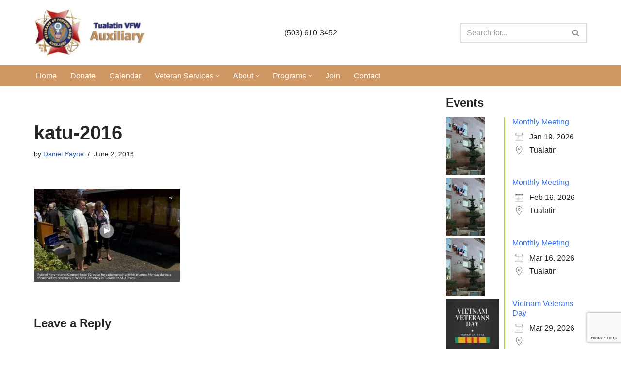

--- FILE ---
content_type: text/html; charset=UTF-8
request_url: https://tualatinvfwaux.org/news/memorial-day-tv-coverage/attachment/katu-2016/
body_size: 29382
content:
<!DOCTYPE html>
<html lang="en-US">

<head>
	
	<meta charset="UTF-8">
	<meta name="viewport" content="width=device-width, initial-scale=1, minimum-scale=1">
	<link rel="profile" href="http://gmpg.org/xfn/11">
		<title>katu-2016 &#8211; Tualatin VFW Auxiliary</title>
<meta name='robots' content='max-image-preview:large' />
<link rel='dns-prefetch' href='//secure.gravatar.com' />
<link rel='dns-prefetch' href='//www.googletagmanager.com' />
<link rel='dns-prefetch' href='//stats.wp.com' />
<link rel='dns-prefetch' href='//v0.wordpress.com' />
<link rel='dns-prefetch' href='//widgets.wp.com' />
<link rel='dns-prefetch' href='//s0.wp.com' />
<link rel='dns-prefetch' href='//0.gravatar.com' />
<link rel='dns-prefetch' href='//1.gravatar.com' />
<link rel='dns-prefetch' href='//2.gravatar.com' />
<link rel='dns-prefetch' href='//jetpack.wordpress.com' />
<link rel='dns-prefetch' href='//public-api.wordpress.com' />
<link rel='preconnect' href='//c0.wp.com' />
<link rel='preconnect' href='//i0.wp.com' />
<link rel="alternate" type="application/rss+xml" title="Tualatin VFW Auxiliary &raquo; Feed" href="https://tualatinvfwaux.org/feed/" />
<link rel="alternate" type="application/rss+xml" title="Tualatin VFW Auxiliary &raquo; Comments Feed" href="https://tualatinvfwaux.org/comments/feed/" />
<link rel="alternate" type="application/rss+xml" title="Tualatin VFW Auxiliary &raquo; katu-2016 Comments Feed" href="https://tualatinvfwaux.org/news/memorial-day-tv-coverage/attachment/katu-2016/feed/" />
<link rel="alternate" title="oEmbed (JSON)" type="application/json+oembed" href="https://tualatinvfwaux.org/wp-json/oembed/1.0/embed?url=https%3A%2F%2Ftualatinvfwaux.org%2Fnews%2Fmemorial-day-tv-coverage%2Fattachment%2Fkatu-2016%2F" />
<link rel="alternate" title="oEmbed (XML)" type="text/xml+oembed" href="https://tualatinvfwaux.org/wp-json/oembed/1.0/embed?url=https%3A%2F%2Ftualatinvfwaux.org%2Fnews%2Fmemorial-day-tv-coverage%2Fattachment%2Fkatu-2016%2F&#038;format=xml" />
<style id='wp-img-auto-sizes-contain-inline-css'>
img:is([sizes=auto i],[sizes^="auto," i]){contain-intrinsic-size:3000px 1500px}
/*# sourceURL=wp-img-auto-sizes-contain-inline-css */
</style>
<link rel='stylesheet' id='nextgen-slideshow-link-style-css' href='https://tualatinvfwaux.org/wp-content/plugins/nextgen-slideshow-link/style.css?ver=6.9' media='all' />
<link rel='stylesheet' id='wpra-lightbox-css' href='https://tualatinvfwaux.org/wp-content/plugins/wp-rss-aggregator/core/css/jquery-colorbox.css?ver=1.4.33' media='all' />
<style id='wp-emoji-styles-inline-css'>

	img.wp-smiley, img.emoji {
		display: inline !important;
		border: none !important;
		box-shadow: none !important;
		height: 1em !important;
		width: 1em !important;
		margin: 0 0.07em !important;
		vertical-align: -0.1em !important;
		background: none !important;
		padding: 0 !important;
	}
/*# sourceURL=wp-emoji-styles-inline-css */
</style>
<style id='wp-block-library-inline-css'>
:root{--wp-block-synced-color:#7a00df;--wp-block-synced-color--rgb:122,0,223;--wp-bound-block-color:var(--wp-block-synced-color);--wp-editor-canvas-background:#ddd;--wp-admin-theme-color:#007cba;--wp-admin-theme-color--rgb:0,124,186;--wp-admin-theme-color-darker-10:#006ba1;--wp-admin-theme-color-darker-10--rgb:0,107,160.5;--wp-admin-theme-color-darker-20:#005a87;--wp-admin-theme-color-darker-20--rgb:0,90,135;--wp-admin-border-width-focus:2px}@media (min-resolution:192dpi){:root{--wp-admin-border-width-focus:1.5px}}.wp-element-button{cursor:pointer}:root .has-very-light-gray-background-color{background-color:#eee}:root .has-very-dark-gray-background-color{background-color:#313131}:root .has-very-light-gray-color{color:#eee}:root .has-very-dark-gray-color{color:#313131}:root .has-vivid-green-cyan-to-vivid-cyan-blue-gradient-background{background:linear-gradient(135deg,#00d084,#0693e3)}:root .has-purple-crush-gradient-background{background:linear-gradient(135deg,#34e2e4,#4721fb 50%,#ab1dfe)}:root .has-hazy-dawn-gradient-background{background:linear-gradient(135deg,#faaca8,#dad0ec)}:root .has-subdued-olive-gradient-background{background:linear-gradient(135deg,#fafae1,#67a671)}:root .has-atomic-cream-gradient-background{background:linear-gradient(135deg,#fdd79a,#004a59)}:root .has-nightshade-gradient-background{background:linear-gradient(135deg,#330968,#31cdcf)}:root .has-midnight-gradient-background{background:linear-gradient(135deg,#020381,#2874fc)}:root{--wp--preset--font-size--normal:16px;--wp--preset--font-size--huge:42px}.has-regular-font-size{font-size:1em}.has-larger-font-size{font-size:2.625em}.has-normal-font-size{font-size:var(--wp--preset--font-size--normal)}.has-huge-font-size{font-size:var(--wp--preset--font-size--huge)}.has-text-align-center{text-align:center}.has-text-align-left{text-align:left}.has-text-align-right{text-align:right}.has-fit-text{white-space:nowrap!important}#end-resizable-editor-section{display:none}.aligncenter{clear:both}.items-justified-left{justify-content:flex-start}.items-justified-center{justify-content:center}.items-justified-right{justify-content:flex-end}.items-justified-space-between{justify-content:space-between}.screen-reader-text{border:0;clip-path:inset(50%);height:1px;margin:-1px;overflow:hidden;padding:0;position:absolute;width:1px;word-wrap:normal!important}.screen-reader-text:focus{background-color:#ddd;clip-path:none;color:#444;display:block;font-size:1em;height:auto;left:5px;line-height:normal;padding:15px 23px 14px;text-decoration:none;top:5px;width:auto;z-index:100000}html :where(.has-border-color){border-style:solid}html :where([style*=border-top-color]){border-top-style:solid}html :where([style*=border-right-color]){border-right-style:solid}html :where([style*=border-bottom-color]){border-bottom-style:solid}html :where([style*=border-left-color]){border-left-style:solid}html :where([style*=border-width]){border-style:solid}html :where([style*=border-top-width]){border-top-style:solid}html :where([style*=border-right-width]){border-right-style:solid}html :where([style*=border-bottom-width]){border-bottom-style:solid}html :where([style*=border-left-width]){border-left-style:solid}html :where(img[class*=wp-image-]){height:auto;max-width:100%}:where(figure){margin:0 0 1em}html :where(.is-position-sticky){--wp-admin--admin-bar--position-offset:var(--wp-admin--admin-bar--height,0px)}@media screen and (max-width:600px){html :where(.is-position-sticky){--wp-admin--admin-bar--position-offset:0px}}

/*# sourceURL=wp-block-library-inline-css */
</style><style id='wp-block-heading-inline-css'>
h1:where(.wp-block-heading).has-background,h2:where(.wp-block-heading).has-background,h3:where(.wp-block-heading).has-background,h4:where(.wp-block-heading).has-background,h5:where(.wp-block-heading).has-background,h6:where(.wp-block-heading).has-background{padding:1.25em 2.375em}h1.has-text-align-left[style*=writing-mode]:where([style*=vertical-lr]),h1.has-text-align-right[style*=writing-mode]:where([style*=vertical-rl]),h2.has-text-align-left[style*=writing-mode]:where([style*=vertical-lr]),h2.has-text-align-right[style*=writing-mode]:where([style*=vertical-rl]),h3.has-text-align-left[style*=writing-mode]:where([style*=vertical-lr]),h3.has-text-align-right[style*=writing-mode]:where([style*=vertical-rl]),h4.has-text-align-left[style*=writing-mode]:where([style*=vertical-lr]),h4.has-text-align-right[style*=writing-mode]:where([style*=vertical-rl]),h5.has-text-align-left[style*=writing-mode]:where([style*=vertical-lr]),h5.has-text-align-right[style*=writing-mode]:where([style*=vertical-rl]),h6.has-text-align-left[style*=writing-mode]:where([style*=vertical-lr]),h6.has-text-align-right[style*=writing-mode]:where([style*=vertical-rl]){rotate:180deg}
/*# sourceURL=https://c0.wp.com/c/6.9/wp-includes/blocks/heading/style.min.css */
</style>
<style id='wp-block-paragraph-inline-css'>
.is-small-text{font-size:.875em}.is-regular-text{font-size:1em}.is-large-text{font-size:2.25em}.is-larger-text{font-size:3em}.has-drop-cap:not(:focus):first-letter{float:left;font-size:8.4em;font-style:normal;font-weight:100;line-height:.68;margin:.05em .1em 0 0;text-transform:uppercase}body.rtl .has-drop-cap:not(:focus):first-letter{float:none;margin-left:.1em}p.has-drop-cap.has-background{overflow:hidden}:root :where(p.has-background){padding:1.25em 2.375em}:where(p.has-text-color:not(.has-link-color)) a{color:inherit}p.has-text-align-left[style*="writing-mode:vertical-lr"],p.has-text-align-right[style*="writing-mode:vertical-rl"]{rotate:180deg}
/*# sourceURL=https://c0.wp.com/c/6.9/wp-includes/blocks/paragraph/style.min.css */
</style>
<link rel='stylesheet' id='wpra-displays-css' href='https://tualatinvfwaux.org/wp-content/plugins/wp-rss-aggregator/core/css/displays.css?ver=5.0.11' media='all' />
<style id='global-styles-inline-css'>
:root{--wp--preset--aspect-ratio--square: 1;--wp--preset--aspect-ratio--4-3: 4/3;--wp--preset--aspect-ratio--3-4: 3/4;--wp--preset--aspect-ratio--3-2: 3/2;--wp--preset--aspect-ratio--2-3: 2/3;--wp--preset--aspect-ratio--16-9: 16/9;--wp--preset--aspect-ratio--9-16: 9/16;--wp--preset--color--black: #000000;--wp--preset--color--cyan-bluish-gray: #abb8c3;--wp--preset--color--white: #ffffff;--wp--preset--color--pale-pink: #f78da7;--wp--preset--color--vivid-red: #cf2e2e;--wp--preset--color--luminous-vivid-orange: #ff6900;--wp--preset--color--luminous-vivid-amber: #fcb900;--wp--preset--color--light-green-cyan: #7bdcb5;--wp--preset--color--vivid-green-cyan: #00d084;--wp--preset--color--pale-cyan-blue: #8ed1fc;--wp--preset--color--vivid-cyan-blue: #0693e3;--wp--preset--color--vivid-purple: #9b51e0;--wp--preset--color--neve-link-color: var(--nv-primary-accent);--wp--preset--color--neve-link-hover-color: var(--nv-secondary-accent);--wp--preset--color--nv-site-bg: var(--nv-site-bg);--wp--preset--color--nv-light-bg: var(--nv-light-bg);--wp--preset--color--nv-dark-bg: var(--nv-dark-bg);--wp--preset--color--neve-text-color: var(--nv-text-color);--wp--preset--color--nv-text-dark-bg: var(--nv-text-dark-bg);--wp--preset--color--nv-c-1: var(--nv-c-1);--wp--preset--color--nv-c-2: var(--nv-c-2);--wp--preset--gradient--vivid-cyan-blue-to-vivid-purple: linear-gradient(135deg,rgb(6,147,227) 0%,rgb(155,81,224) 100%);--wp--preset--gradient--light-green-cyan-to-vivid-green-cyan: linear-gradient(135deg,rgb(122,220,180) 0%,rgb(0,208,130) 100%);--wp--preset--gradient--luminous-vivid-amber-to-luminous-vivid-orange: linear-gradient(135deg,rgb(252,185,0) 0%,rgb(255,105,0) 100%);--wp--preset--gradient--luminous-vivid-orange-to-vivid-red: linear-gradient(135deg,rgb(255,105,0) 0%,rgb(207,46,46) 100%);--wp--preset--gradient--very-light-gray-to-cyan-bluish-gray: linear-gradient(135deg,rgb(238,238,238) 0%,rgb(169,184,195) 100%);--wp--preset--gradient--cool-to-warm-spectrum: linear-gradient(135deg,rgb(74,234,220) 0%,rgb(151,120,209) 20%,rgb(207,42,186) 40%,rgb(238,44,130) 60%,rgb(251,105,98) 80%,rgb(254,248,76) 100%);--wp--preset--gradient--blush-light-purple: linear-gradient(135deg,rgb(255,206,236) 0%,rgb(152,150,240) 100%);--wp--preset--gradient--blush-bordeaux: linear-gradient(135deg,rgb(254,205,165) 0%,rgb(254,45,45) 50%,rgb(107,0,62) 100%);--wp--preset--gradient--luminous-dusk: linear-gradient(135deg,rgb(255,203,112) 0%,rgb(199,81,192) 50%,rgb(65,88,208) 100%);--wp--preset--gradient--pale-ocean: linear-gradient(135deg,rgb(255,245,203) 0%,rgb(182,227,212) 50%,rgb(51,167,181) 100%);--wp--preset--gradient--electric-grass: linear-gradient(135deg,rgb(202,248,128) 0%,rgb(113,206,126) 100%);--wp--preset--gradient--midnight: linear-gradient(135deg,rgb(2,3,129) 0%,rgb(40,116,252) 100%);--wp--preset--font-size--small: 13px;--wp--preset--font-size--medium: 20px;--wp--preset--font-size--large: 36px;--wp--preset--font-size--x-large: 42px;--wp--preset--spacing--20: 0.44rem;--wp--preset--spacing--30: 0.67rem;--wp--preset--spacing--40: 1rem;--wp--preset--spacing--50: 1.5rem;--wp--preset--spacing--60: 2.25rem;--wp--preset--spacing--70: 3.38rem;--wp--preset--spacing--80: 5.06rem;--wp--preset--shadow--natural: 6px 6px 9px rgba(0, 0, 0, 0.2);--wp--preset--shadow--deep: 12px 12px 50px rgba(0, 0, 0, 0.4);--wp--preset--shadow--sharp: 6px 6px 0px rgba(0, 0, 0, 0.2);--wp--preset--shadow--outlined: 6px 6px 0px -3px rgb(255, 255, 255), 6px 6px rgb(0, 0, 0);--wp--preset--shadow--crisp: 6px 6px 0px rgb(0, 0, 0);}:where(.is-layout-flex){gap: 0.5em;}:where(.is-layout-grid){gap: 0.5em;}body .is-layout-flex{display: flex;}.is-layout-flex{flex-wrap: wrap;align-items: center;}.is-layout-flex > :is(*, div){margin: 0;}body .is-layout-grid{display: grid;}.is-layout-grid > :is(*, div){margin: 0;}:where(.wp-block-columns.is-layout-flex){gap: 2em;}:where(.wp-block-columns.is-layout-grid){gap: 2em;}:where(.wp-block-post-template.is-layout-flex){gap: 1.25em;}:where(.wp-block-post-template.is-layout-grid){gap: 1.25em;}.has-black-color{color: var(--wp--preset--color--black) !important;}.has-cyan-bluish-gray-color{color: var(--wp--preset--color--cyan-bluish-gray) !important;}.has-white-color{color: var(--wp--preset--color--white) !important;}.has-pale-pink-color{color: var(--wp--preset--color--pale-pink) !important;}.has-vivid-red-color{color: var(--wp--preset--color--vivid-red) !important;}.has-luminous-vivid-orange-color{color: var(--wp--preset--color--luminous-vivid-orange) !important;}.has-luminous-vivid-amber-color{color: var(--wp--preset--color--luminous-vivid-amber) !important;}.has-light-green-cyan-color{color: var(--wp--preset--color--light-green-cyan) !important;}.has-vivid-green-cyan-color{color: var(--wp--preset--color--vivid-green-cyan) !important;}.has-pale-cyan-blue-color{color: var(--wp--preset--color--pale-cyan-blue) !important;}.has-vivid-cyan-blue-color{color: var(--wp--preset--color--vivid-cyan-blue) !important;}.has-vivid-purple-color{color: var(--wp--preset--color--vivid-purple) !important;}.has-neve-link-color-color{color: var(--wp--preset--color--neve-link-color) !important;}.has-neve-link-hover-color-color{color: var(--wp--preset--color--neve-link-hover-color) !important;}.has-nv-site-bg-color{color: var(--wp--preset--color--nv-site-bg) !important;}.has-nv-light-bg-color{color: var(--wp--preset--color--nv-light-bg) !important;}.has-nv-dark-bg-color{color: var(--wp--preset--color--nv-dark-bg) !important;}.has-neve-text-color-color{color: var(--wp--preset--color--neve-text-color) !important;}.has-nv-text-dark-bg-color{color: var(--wp--preset--color--nv-text-dark-bg) !important;}.has-nv-c-1-color{color: var(--wp--preset--color--nv-c-1) !important;}.has-nv-c-2-color{color: var(--wp--preset--color--nv-c-2) !important;}.has-black-background-color{background-color: var(--wp--preset--color--black) !important;}.has-cyan-bluish-gray-background-color{background-color: var(--wp--preset--color--cyan-bluish-gray) !important;}.has-white-background-color{background-color: var(--wp--preset--color--white) !important;}.has-pale-pink-background-color{background-color: var(--wp--preset--color--pale-pink) !important;}.has-vivid-red-background-color{background-color: var(--wp--preset--color--vivid-red) !important;}.has-luminous-vivid-orange-background-color{background-color: var(--wp--preset--color--luminous-vivid-orange) !important;}.has-luminous-vivid-amber-background-color{background-color: var(--wp--preset--color--luminous-vivid-amber) !important;}.has-light-green-cyan-background-color{background-color: var(--wp--preset--color--light-green-cyan) !important;}.has-vivid-green-cyan-background-color{background-color: var(--wp--preset--color--vivid-green-cyan) !important;}.has-pale-cyan-blue-background-color{background-color: var(--wp--preset--color--pale-cyan-blue) !important;}.has-vivid-cyan-blue-background-color{background-color: var(--wp--preset--color--vivid-cyan-blue) !important;}.has-vivid-purple-background-color{background-color: var(--wp--preset--color--vivid-purple) !important;}.has-neve-link-color-background-color{background-color: var(--wp--preset--color--neve-link-color) !important;}.has-neve-link-hover-color-background-color{background-color: var(--wp--preset--color--neve-link-hover-color) !important;}.has-nv-site-bg-background-color{background-color: var(--wp--preset--color--nv-site-bg) !important;}.has-nv-light-bg-background-color{background-color: var(--wp--preset--color--nv-light-bg) !important;}.has-nv-dark-bg-background-color{background-color: var(--wp--preset--color--nv-dark-bg) !important;}.has-neve-text-color-background-color{background-color: var(--wp--preset--color--neve-text-color) !important;}.has-nv-text-dark-bg-background-color{background-color: var(--wp--preset--color--nv-text-dark-bg) !important;}.has-nv-c-1-background-color{background-color: var(--wp--preset--color--nv-c-1) !important;}.has-nv-c-2-background-color{background-color: var(--wp--preset--color--nv-c-2) !important;}.has-black-border-color{border-color: var(--wp--preset--color--black) !important;}.has-cyan-bluish-gray-border-color{border-color: var(--wp--preset--color--cyan-bluish-gray) !important;}.has-white-border-color{border-color: var(--wp--preset--color--white) !important;}.has-pale-pink-border-color{border-color: var(--wp--preset--color--pale-pink) !important;}.has-vivid-red-border-color{border-color: var(--wp--preset--color--vivid-red) !important;}.has-luminous-vivid-orange-border-color{border-color: var(--wp--preset--color--luminous-vivid-orange) !important;}.has-luminous-vivid-amber-border-color{border-color: var(--wp--preset--color--luminous-vivid-amber) !important;}.has-light-green-cyan-border-color{border-color: var(--wp--preset--color--light-green-cyan) !important;}.has-vivid-green-cyan-border-color{border-color: var(--wp--preset--color--vivid-green-cyan) !important;}.has-pale-cyan-blue-border-color{border-color: var(--wp--preset--color--pale-cyan-blue) !important;}.has-vivid-cyan-blue-border-color{border-color: var(--wp--preset--color--vivid-cyan-blue) !important;}.has-vivid-purple-border-color{border-color: var(--wp--preset--color--vivid-purple) !important;}.has-neve-link-color-border-color{border-color: var(--wp--preset--color--neve-link-color) !important;}.has-neve-link-hover-color-border-color{border-color: var(--wp--preset--color--neve-link-hover-color) !important;}.has-nv-site-bg-border-color{border-color: var(--wp--preset--color--nv-site-bg) !important;}.has-nv-light-bg-border-color{border-color: var(--wp--preset--color--nv-light-bg) !important;}.has-nv-dark-bg-border-color{border-color: var(--wp--preset--color--nv-dark-bg) !important;}.has-neve-text-color-border-color{border-color: var(--wp--preset--color--neve-text-color) !important;}.has-nv-text-dark-bg-border-color{border-color: var(--wp--preset--color--nv-text-dark-bg) !important;}.has-nv-c-1-border-color{border-color: var(--wp--preset--color--nv-c-1) !important;}.has-nv-c-2-border-color{border-color: var(--wp--preset--color--nv-c-2) !important;}.has-vivid-cyan-blue-to-vivid-purple-gradient-background{background: var(--wp--preset--gradient--vivid-cyan-blue-to-vivid-purple) !important;}.has-light-green-cyan-to-vivid-green-cyan-gradient-background{background: var(--wp--preset--gradient--light-green-cyan-to-vivid-green-cyan) !important;}.has-luminous-vivid-amber-to-luminous-vivid-orange-gradient-background{background: var(--wp--preset--gradient--luminous-vivid-amber-to-luminous-vivid-orange) !important;}.has-luminous-vivid-orange-to-vivid-red-gradient-background{background: var(--wp--preset--gradient--luminous-vivid-orange-to-vivid-red) !important;}.has-very-light-gray-to-cyan-bluish-gray-gradient-background{background: var(--wp--preset--gradient--very-light-gray-to-cyan-bluish-gray) !important;}.has-cool-to-warm-spectrum-gradient-background{background: var(--wp--preset--gradient--cool-to-warm-spectrum) !important;}.has-blush-light-purple-gradient-background{background: var(--wp--preset--gradient--blush-light-purple) !important;}.has-blush-bordeaux-gradient-background{background: var(--wp--preset--gradient--blush-bordeaux) !important;}.has-luminous-dusk-gradient-background{background: var(--wp--preset--gradient--luminous-dusk) !important;}.has-pale-ocean-gradient-background{background: var(--wp--preset--gradient--pale-ocean) !important;}.has-electric-grass-gradient-background{background: var(--wp--preset--gradient--electric-grass) !important;}.has-midnight-gradient-background{background: var(--wp--preset--gradient--midnight) !important;}.has-small-font-size{font-size: var(--wp--preset--font-size--small) !important;}.has-medium-font-size{font-size: var(--wp--preset--font-size--medium) !important;}.has-large-font-size{font-size: var(--wp--preset--font-size--large) !important;}.has-x-large-font-size{font-size: var(--wp--preset--font-size--x-large) !important;}
/*# sourceURL=global-styles-inline-css */
</style>

<style id='classic-theme-styles-inline-css'>
/*! This file is auto-generated */
.wp-block-button__link{color:#fff;background-color:#32373c;border-radius:9999px;box-shadow:none;text-decoration:none;padding:calc(.667em + 2px) calc(1.333em + 2px);font-size:1.125em}.wp-block-file__button{background:#32373c;color:#fff;text-decoration:none}
/*# sourceURL=/wp-includes/css/classic-themes.min.css */
</style>
<link rel='stylesheet' id='contact-form-7-css' href='https://tualatinvfwaux.org/wp-content/plugins/contact-form-7/includes/css/styles.css?ver=6.1.4' media='all' />
<link rel='stylesheet' id='events-manager-css' href='https://tualatinvfwaux.org/wp-content/plugins/events-manager/includes/css/events-manager.min.css?ver=7.2.3.1' media='all' />
<link rel='stylesheet' id='google_business_reviews_rating_wp_css-css' href='https://tualatinvfwaux.org/wp-content/plugins/g-business-reviews-rating/wp/css/css.css?ver=6.9' media='all' />
<link rel='stylesheet' id='wp-fullcalendar-css' href='https://tualatinvfwaux.org/wp-content/plugins/wp-fullcalendar/includes/css/main.css?ver=1.6' media='all' />
<link rel='stylesheet' id='wp-fullcalendar-tippy-light-border-css' href='https://tualatinvfwaux.org/wp-content/plugins/wp-fullcalendar/includes/css/tippy/light-border.css?ver=1.6' media='all' />
<link rel='stylesheet' id='jquery-ui-css' href='https://tualatinvfwaux.org/wp-content/plugins/wp-fullcalendar/includes/css/jquery-ui/ui-lightness/jquery-ui.min.css?ver=1.6' media='all' />
<link rel='stylesheet' id='jquery-ui-theme-css' href='https://tualatinvfwaux.org/wp-content/plugins/wp-fullcalendar/includes/css/jquery-ui/ui-lightness/theme.css?ver=1.6' media='all' />
<link rel='stylesheet' id='neve-style-css' href='https://tualatinvfwaux.org/wp-content/themes/neve/style-main-new.min.css?ver=4.2.2' media='all' />
<style id='neve-style-inline-css'>
.is-menu-sidebar .header-menu-sidebar { visibility: visible; }.is-menu-sidebar.menu_sidebar_slide_left .header-menu-sidebar { transform: translate3d(0, 0, 0); left: 0; }.is-menu-sidebar.menu_sidebar_slide_right .header-menu-sidebar { transform: translate3d(0, 0, 0); right: 0; }.is-menu-sidebar.menu_sidebar_pull_right .header-menu-sidebar, .is-menu-sidebar.menu_sidebar_pull_left .header-menu-sidebar { transform: translateX(0); }.is-menu-sidebar.menu_sidebar_dropdown .header-menu-sidebar { height: auto; }.is-menu-sidebar.menu_sidebar_dropdown .header-menu-sidebar-inner { max-height: 400px; padding: 20px 0; }.is-menu-sidebar.menu_sidebar_full_canvas .header-menu-sidebar { opacity: 1; }.header-menu-sidebar .menu-item-nav-search:not(.floating) { pointer-events: none; }.header-menu-sidebar .menu-item-nav-search .is-menu-sidebar { pointer-events: unset; }
.nv-meta-list li.meta:not(:last-child):after { content:"/" }.nv-meta-list .no-mobile{
			display:none;
		}.nv-meta-list li.last::after{
			content: ""!important;
		}@media (min-width: 769px) {
			.nv-meta-list .no-mobile {
				display: inline-block;
			}
			.nv-meta-list li.last:not(:last-child)::after {
		 		content: "/" !important;
			}
		}
.nav-ul li .caret svg, .nav-ul li .caret img{width:var(--smiconsize, 0.5em);height:var(--smiconsize, 0.5em);}.nav-ul .sub-menu li {border-style: var(--itembstyle);}
 :root{ --container: 748px;--postwidth:100%; --primarybtnbg: var(--nv-primary-accent); --primarybtnhoverbg: var(--nv-primary-accent); --primarybtncolor: #fff; --secondarybtncolor: var(--nv-primary-accent); --primarybtnhovercolor: #fff; --secondarybtnhovercolor: var(--nv-primary-accent);--primarybtnborderradius:3px;--secondarybtnborderradius:3px;--secondarybtnborderwidth:3px;--btnpadding:13px 15px;--primarybtnpadding:13px 15px;--secondarybtnpadding:calc(13px - 3px) calc(15px - 3px); --bodyfontfamily: Arial,Helvetica,sans-serif; --bodyfontsize: 15px; --bodylineheight: 1.6; --bodyletterspacing: 0px; --bodyfontweight: 400; --h1fontsize: 36px; --h1fontweight: 700; --h1lineheight: 1.2em; --h1letterspacing: 0px; --h1texttransform: none; --h2fontsize: 28px; --h2fontweight: 700; --h2lineheight: 1.3em; --h2letterspacing: 0px; --h2texttransform: none; --h3fontsize: 24px; --h3fontweight: 700; --h3lineheight: 1.4; --h3letterspacing: 0px; --h3texttransform: none; --h4fontsize: 20px; --h4fontweight: 700; --h4lineheight: 1.6; --h4letterspacing: 0px; --h4texttransform: none; --h5fontsize: 16px; --h5fontweight: 700; --h5lineheight: 1.6; --h5letterspacing: 0px; --h5texttransform: none; --h6fontsize: 14px; --h6fontweight: 700; --h6lineheight: 1.6; --h6letterspacing: 0px; --h6texttransform: none;--formfieldborderwidth:2px;--formfieldborderradius:3px; --formfieldbgcolor: var(--nv-site-bg); --formfieldbordercolor: #dddddd; --formfieldcolor: var(--nv-text-color);--formfieldpadding:10px 12px; } .nv-index-posts{ --borderradius:0px; } .has-neve-button-color-color{ color: var(--nv-primary-accent)!important; } .has-neve-button-color-background-color{ background-color: var(--nv-primary-accent)!important; } .single-post-container .alignfull > [class*="__inner-container"], .single-post-container .alignwide > [class*="__inner-container"]{ max-width:718px } .nv-meta-list{ --avatarsize: 20px; } .single .nv-meta-list{ --avatarsize: 20px; } .nv-post-cover{ --height: 250px;--padding:40px 15px;--justify: flex-start; --textalign: left; --valign: center; } .nv-post-cover .nv-title-meta-wrap, .nv-page-title-wrap, .entry-header{ --textalign: left; } .nv-is-boxed.nv-title-meta-wrap{ --padding:40px 15px; --bgcolor: var(--nv-dark-bg); } .nv-overlay{ --opacity: 50; --blendmode: normal; } .nv-is-boxed.nv-comments-wrap{ --padding:20px; } .nv-is-boxed.comment-respond{ --padding:20px; } .single:not(.single-product), .page{ --c-vspace:0 0 0 0;; } .scroll-to-top{ --color: var(--nv-text-dark-bg);--padding:8px 10px; --borderradius: 3px; --bgcolor: var(--nv-primary-accent); --hovercolor: var(--nv-text-dark-bg); --hoverbgcolor: var(--nv-primary-accent);--size:16px; } .global-styled{ --bgcolor: var(--nv-site-bg); } .header-top{ --rowbcolor: var(--nv-light-bg); --color: var(--nv-text-color); --bgcolor: var(--nv-site-bg); } .header-main{ --rowbcolor: var(--nv-light-bg); --color: var(--nv-text-color); --bgcolor: #ffffff; } .header-bottom{ --rowbcolor: var(--nv-light-bg); --color: #ffffff; --bgcolor: #cf9764; } .header-menu-sidebar-bg{ --justify: flex-start; --textalign: left;--flexg: 1;--wrapdropdownwidth: auto; --color: var(--nv-text-color); --bgcolor: var(--nv-site-bg); } .header-menu-sidebar{ width: 360px; } .builder-item--logo{ --maxwidth: 120px; --fs: 24px;--padding:10px 0;--margin:0; --textalign: left;--justify: flex-start; } .builder-item--nav-icon,.header-menu-sidebar .close-sidebar-panel .navbar-toggle{ --borderradius:0; } .builder-item--nav-icon{ --label-margin:0 5px 0 0;;--padding:10px 15px;--margin:0; } .builder-item--primary-menu{ --hovercolor: var(--nv-secondary-accent); --hovertextcolor: var(--nv-text-color); --activecolor: var(--nv-primary-accent); --spacing: 20px; --height: 25px; --smiconsize: 7px;--padding:0;--margin:0; --fontsize: 1em; --lineheight: 1.6; --letterspacing: 0px; --fontweight: 500; --texttransform: none; --iconsize: 1em; } .builder-item--primary-menu .sub-menu{ --bstyle: none; --itembstyle: none; } .hfg-is-group.has-primary-menu .inherit-ff{ --inheritedfw: 500; } .builder-item--custom_html{ --padding:0;--margin:0; --fontsize: 1em; --lineheight: 1.6; --letterspacing: 0px; --fontweight: 500; --texttransform: none; --iconsize: 1em; --textalign: left;--justify: flex-start; } .builder-item--header_search{ --height: 40px;--formfieldborderwidth:2px;--formfieldborderradius:2px;--padding:0;--margin:0; } .footer-top-inner .row{ grid-template-columns:1fr 1fr 1fr; --valign: flex-start; } .footer-top{ --rowbcolor: var(--nv-light-bg); --color: var(--nv-text-color); --bgcolor: var(--nv-site-bg); } .footer-main-inner .row{ grid-template-columns:repeat(4, 1fr); --valign: flex-start; } .footer-main{ --rowbcolor: var(--nv-light-bg); --color: #aaaaaa; --bgcolor: #444444; } .footer-bottom-inner .row{ grid-template-columns:1fr 1fr 1fr; --valign: flex-start; } .footer-bottom{ --rowbcolor: var(--nv-light-bg); --color: #aaaaaa; --bgcolor: var(--nv-dark-bg); } .builder-item--footer-one-widgets{ --padding:0;--margin:0; --textalign: left;--justify: flex-start; } .builder-item--footer-two-widgets{ --padding:0;--margin:0; --textalign: left;--justify: flex-start; } .builder-item--footer-three-widgets{ --padding:0;--margin:0; --textalign: left;--justify: flex-start; } .builder-item--footer-four-widgets{ --padding:0;--margin:0; --textalign: left;--justify: flex-start; } .builder-item--social_icons_2{ --spacing: 10px; --borderradius: 5px; --icon-size: 18px;--padding:0;--margin:0; --textalign: left;--justify: flex-start; } .builder-item--footer_copyright{ --padding:0;--margin:0; --fontsize: 1em; --lineheight: 1.6; --letterspacing: 0px; --fontweight: 500; --texttransform: none; --iconsize: 1em; --textalign: left;--justify: flex-start; } .page_header-top{ --rowbcolor: var(--nv-light-bg); --color: var(--nv-text-color); --bgcolor: var(--nv-site-bg); } .page_header-bottom{ --rowbcolor: var(--nv-light-bg); --color: var(--nv-text-color); --bgcolor: var(--nv-site-bg); } @media(min-width: 576px){ :root{ --container: 992px;--postwidth:50%;--btnpadding:13px 15px;--primarybtnpadding:13px 15px;--secondarybtnpadding:calc(13px - 3px) calc(15px - 3px); --bodyfontsize: 16px; --bodylineheight: 1.6; --bodyletterspacing: 0px; --h1fontsize: 38px; --h1lineheight: 1.2em; --h1letterspacing: 0px; --h2fontsize: 30px; --h2lineheight: 1.2em; --h2letterspacing: 0px; --h3fontsize: 26px; --h3lineheight: 1.4; --h3letterspacing: 0px; --h4fontsize: 22px; --h4lineheight: 1.5; --h4letterspacing: 0px; --h5fontsize: 18px; --h5lineheight: 1.6; --h5letterspacing: 0px; --h6fontsize: 14px; --h6lineheight: 1.6; --h6letterspacing: 0px; } .single-post-container .alignfull > [class*="__inner-container"], .single-post-container .alignwide > [class*="__inner-container"]{ max-width:962px } .nv-meta-list{ --avatarsize: 20px; } .single .nv-meta-list{ --avatarsize: 20px; } .nv-post-cover{ --height: 320px;--padding:60px 30px;--justify: flex-start; --textalign: left; --valign: center; } .nv-post-cover .nv-title-meta-wrap, .nv-page-title-wrap, .entry-header{ --textalign: left; } .nv-is-boxed.nv-title-meta-wrap{ --padding:60px 30px; } .nv-is-boxed.nv-comments-wrap{ --padding:30px; } .nv-is-boxed.comment-respond{ --padding:30px; } .single:not(.single-product), .page{ --c-vspace:0 0 0 0;; } .scroll-to-top{ --padding:8px 10px;--size:16px; } .header-menu-sidebar-bg{ --justify: flex-start; --textalign: left;--flexg: 1;--wrapdropdownwidth: auto; } .header-menu-sidebar{ width: 360px; } .builder-item--logo{ --maxwidth: 120px; --fs: 24px;--padding:10px 0;--margin:0; --textalign: left;--justify: flex-start; } .builder-item--nav-icon{ --label-margin:0 5px 0 0;;--padding:10px 15px;--margin:0; } .builder-item--primary-menu{ --spacing: 20px; --height: 25px; --smiconsize: 7px;--padding:0;--margin:0; --fontsize: 1em; --lineheight: 1.6; --letterspacing: 0px; --iconsize: 1em; } .builder-item--custom_html{ --padding:0;--margin:0; --fontsize: 1em; --lineheight: 1.6; --letterspacing: 0px; --iconsize: 1em; --textalign: left;--justify: flex-start; } .builder-item--header_search{ --height: 40px;--formfieldborderwidth:2px;--formfieldborderradius:2px;--padding:0;--margin:0; } .builder-item--footer-one-widgets{ --padding:0;--margin:0; --textalign: left;--justify: flex-start; } .builder-item--footer-two-widgets{ --padding:0;--margin:0; --textalign: left;--justify: flex-start; } .builder-item--footer-three-widgets{ --padding:0;--margin:0; --textalign: left;--justify: flex-start; } .builder-item--footer-four-widgets{ --padding:0;--margin:0; --textalign: left;--justify: flex-start; } .builder-item--social_icons_2{ --spacing: 10px; --borderradius: 5px; --icon-size: 18px;--padding:0;--margin:0; --textalign: left;--justify: flex-start; } .builder-item--footer_copyright{ --padding:0;--margin:0; --fontsize: 1em; --lineheight: 1.6; --letterspacing: 0px; --iconsize: 1em; --textalign: left;--justify: flex-start; } }@media(min-width: 960px){ :root{ --container: 1170px;--postwidth:33.333333333333%;--btnpadding:13px 15px;--primarybtnpadding:13px 15px;--secondarybtnpadding:calc(13px - 3px) calc(15px - 3px); --bodyfontsize: 16px; --bodylineheight: 1.7; --bodyletterspacing: 0px; --h1fontsize: 40px; --h1lineheight: 1.1em; --h1letterspacing: 0px; --h2fontsize: 24px; --h2lineheight: 1.2em; --h2letterspacing: 0px; --h3fontsize: 28px; --h3lineheight: 1.4; --h3letterspacing: 0px; --h4fontsize: 24px; --h4lineheight: 1.5; --h4letterspacing: 0px; --h5fontsize: 20px; --h5lineheight: 1.6; --h5letterspacing: 0px; --h6fontsize: 16px; --h6lineheight: 1.6; --h6letterspacing: 0px; } body:not(.single):not(.archive):not(.blog):not(.search):not(.error404) .neve-main > .container .col, body.post-type-archive-course .neve-main > .container .col, body.post-type-archive-llms_membership .neve-main > .container .col{ max-width: 70%; } body:not(.single):not(.archive):not(.blog):not(.search):not(.error404) .nv-sidebar-wrap, body.post-type-archive-course .nv-sidebar-wrap, body.post-type-archive-llms_membership .nv-sidebar-wrap{ max-width: 30%; } .neve-main > .archive-container .nv-index-posts.col{ max-width: 100%; } .neve-main > .archive-container .nv-sidebar-wrap{ max-width: 0%; } .neve-main > .single-post-container .nv-single-post-wrap.col{ max-width: 70%; } .single-post-container .alignfull > [class*="__inner-container"], .single-post-container .alignwide > [class*="__inner-container"]{ max-width:789px } .container-fluid.single-post-container .alignfull > [class*="__inner-container"], .container-fluid.single-post-container .alignwide > [class*="__inner-container"]{ max-width:calc(70% + 15px) } .neve-main > .single-post-container .nv-sidebar-wrap{ max-width: 30%; } .nv-meta-list{ --avatarsize: 20px; } .single .nv-meta-list{ --avatarsize: 20px; } .nv-post-cover{ --height: 400px;--padding:60px 40px;--justify: flex-start; --textalign: left; --valign: center; } .nv-post-cover .nv-title-meta-wrap, .nv-page-title-wrap, .entry-header{ --textalign: left; } .nv-is-boxed.nv-title-meta-wrap{ --padding:60px 40px; } .nv-is-boxed.nv-comments-wrap{ --padding:40px; } .nv-is-boxed.comment-respond{ --padding:40px; } .single:not(.single-product), .page{ --c-vspace:0 0 0 0;; } .scroll-to-top{ --padding:8px 10px;--size:16px; } .header-menu-sidebar-bg{ --justify: flex-start; --textalign: left;--flexg: 1;--wrapdropdownwidth: auto; } .header-menu-sidebar{ width: 360px; } .builder-item--logo{ --maxwidth: 240px; --fs: 24px;--padding:10px 0;--margin:0; --textalign: left;--justify: flex-start; } .builder-item--nav-icon{ --label-margin:0 5px 0 0;;--padding:10px 15px;--margin:0; } .builder-item--primary-menu{ --spacing: 20px; --height: 25px; --smiconsize: 7px;--padding:0;--margin:0; --fontsize: 1em; --lineheight: 1.6; --letterspacing: 0px; --iconsize: 1em; } .builder-item--custom_html{ --padding:0;--margin:0; --fontsize: 1em; --lineheight: 1.6; --letterspacing: 0px; --iconsize: 1em; --textalign: left;--justify: flex-start; } .builder-item--header_search{ --height: 40px;--formfieldborderwidth:2px;--formfieldborderradius:2px;--padding:0;--margin:0; } .builder-item--footer-one-widgets{ --padding:0;--margin:0; --textalign: left;--justify: flex-start; } .builder-item--footer-two-widgets{ --padding:0;--margin:0; --textalign: left;--justify: flex-start; } .builder-item--footer-three-widgets{ --padding:0;--margin:0; --textalign: left;--justify: flex-start; } .builder-item--footer-four-widgets{ --padding:0;--margin:0; --textalign: left;--justify: flex-start; } .builder-item--social_icons_2{ --spacing: 10px; --borderradius: 5px; --icon-size: 18px;--padding:0;--margin:0; --textalign: left;--justify: flex-start; } .builder-item--footer_copyright{ --padding:0;--margin:0; --fontsize: 1em; --lineheight: 1.6; --letterspacing: 0px; --iconsize: 1em; --textalign: left;--justify: flex-start; } }.scroll-to-top {right: 20px; border: none; position: fixed; bottom: 30px; display: none; opacity: 0; visibility: hidden; transition: opacity 0.3s ease-in-out, visibility 0.3s ease-in-out; align-items: center; justify-content: center; z-index: 999; } @supports (-webkit-overflow-scrolling: touch) { .scroll-to-top { bottom: 74px; } } .scroll-to-top.image { background-position: center; } .scroll-to-top .scroll-to-top-image { width: 100%; height: 100%; } .scroll-to-top .scroll-to-top-label { margin: 0; padding: 5px; } .scroll-to-top:hover { text-decoration: none; } .scroll-to-top.scroll-to-top-left {left: 20px; right: unset;} .scroll-to-top.scroll-show-mobile { display: flex; } @media (min-width: 960px) { .scroll-to-top { display: flex; } }.scroll-to-top { color: var(--color); padding: var(--padding); border-radius: var(--borderradius); background: var(--bgcolor); } .scroll-to-top:hover, .scroll-to-top:focus { color: var(--hovercolor); background: var(--hoverbgcolor); } .scroll-to-top-icon, .scroll-to-top.image .scroll-to-top-image { width: var(--size); height: var(--size); } .scroll-to-top-image { background-image: var(--bgimage); background-size: cover; }:root{--nv-primary-accent:#2f5aae;--nv-secondary-accent:#2f5aae;--nv-site-bg:#ffffff;--nv-light-bg:#f4f5f7;--nv-dark-bg:#121212;--nv-text-color:#272626;--nv-text-dark-bg:#ffffff;--nv-c-1:#9463ae;--nv-c-2:#be574b;--nv-fallback-ff:Arial, Helvetica, sans-serif;}
/*# sourceURL=neve-style-inline-css */
</style>
<link rel='stylesheet' id='neve-blog-pro-css' href='https://tualatinvfwaux.org/wp-content/plugins/neve-pro-addon/includes/modules/blog_pro/assets/style.min.css?ver=3.2.4' media='all' />
<link rel='stylesheet' id='jetpack_likes-css' href='https://c0.wp.com/p/jetpack/15.4/modules/likes/style.css' media='all' />
<style id='jetpack_facebook_likebox-inline-css'>
.widget_facebook_likebox {
	overflow: hidden;
}

/*# sourceURL=https://tualatinvfwaux.org/wp-content/plugins/jetpack/modules/widgets/facebook-likebox/style.css */
</style>
<link rel='stylesheet' id='newsletter-css' href='https://tualatinvfwaux.org/wp-content/plugins/newsletter/style.css?ver=9.1.0' media='all' />
<script src="https://c0.wp.com/c/6.9/wp-includes/js/jquery/jquery.min.js" id="jquery-core-js"></script>
<script src="https://c0.wp.com/c/6.9/wp-includes/js/jquery/jquery-migrate.min.js" id="jquery-migrate-js"></script>
<script src="https://tualatinvfwaux.org/wp-content/plugins/nextgen-slideshow-link/script.js?ver=6.9" id="nextgen-slideshow-link-script-js"></script>
<script src="https://c0.wp.com/c/6.9/wp-includes/js/jquery/ui/core.min.js" id="jquery-ui-core-js"></script>
<script src="https://c0.wp.com/c/6.9/wp-includes/js/jquery/ui/mouse.min.js" id="jquery-ui-mouse-js"></script>
<script src="https://c0.wp.com/c/6.9/wp-includes/js/jquery/ui/sortable.min.js" id="jquery-ui-sortable-js"></script>
<script src="https://c0.wp.com/c/6.9/wp-includes/js/jquery/ui/datepicker.min.js" id="jquery-ui-datepicker-js"></script>
<script id="jquery-ui-datepicker-js-after">
jQuery(function(jQuery){jQuery.datepicker.setDefaults({"closeText":"Close","currentText":"Today","monthNames":["January","February","March","April","May","June","July","August","September","October","November","December"],"monthNamesShort":["Jan","Feb","Mar","Apr","May","Jun","Jul","Aug","Sep","Oct","Nov","Dec"],"nextText":"Next","prevText":"Previous","dayNames":["Sunday","Monday","Tuesday","Wednesday","Thursday","Friday","Saturday"],"dayNamesShort":["Sun","Mon","Tue","Wed","Thu","Fri","Sat"],"dayNamesMin":["S","M","T","W","T","F","S"],"dateFormat":"MM d, yy","firstDay":0,"isRTL":false});});
//# sourceURL=jquery-ui-datepicker-js-after
</script>
<script src="https://c0.wp.com/c/6.9/wp-includes/js/jquery/ui/resizable.min.js" id="jquery-ui-resizable-js"></script>
<script src="https://c0.wp.com/c/6.9/wp-includes/js/jquery/ui/draggable.min.js" id="jquery-ui-draggable-js"></script>
<script src="https://c0.wp.com/c/6.9/wp-includes/js/jquery/ui/controlgroup.min.js" id="jquery-ui-controlgroup-js"></script>
<script src="https://c0.wp.com/c/6.9/wp-includes/js/jquery/ui/checkboxradio.min.js" id="jquery-ui-checkboxradio-js"></script>
<script src="https://c0.wp.com/c/6.9/wp-includes/js/jquery/ui/button.min.js" id="jquery-ui-button-js"></script>
<script src="https://c0.wp.com/c/6.9/wp-includes/js/jquery/ui/dialog.min.js" id="jquery-ui-dialog-js"></script>
<script id="events-manager-js-extra">
var EM = {"ajaxurl":"https://tualatinvfwaux.org/wp-admin/admin-ajax.php","locationajaxurl":"https://tualatinvfwaux.org/wp-admin/admin-ajax.php?action=locations_search","firstDay":"0","locale":"en","dateFormat":"yy-mm-dd","ui_css":"https://tualatinvfwaux.org/wp-content/plugins/events-manager/includes/css/jquery-ui/build.min.css","show24hours":"0","is_ssl":"1","autocomplete_limit":"10","calendar":{"breakpoints":{"small":560,"medium":908,"large":false},"month_format":"M Y"},"phone":"","datepicker":{"format":"m/d/Y"},"search":{"breakpoints":{"small":650,"medium":850,"full":false}},"url":"https://tualatinvfwaux.org/wp-content/plugins/events-manager","assets":{"input.em-uploader":{"js":{"em-uploader":{"url":"https://tualatinvfwaux.org/wp-content/plugins/events-manager/includes/js/em-uploader.js?v=7.2.3.1","event":"em_uploader_ready"}}},".em-event-editor":{"js":{"event-editor":{"url":"https://tualatinvfwaux.org/wp-content/plugins/events-manager/includes/js/events-manager-event-editor.js?v=7.2.3.1","event":"em_event_editor_ready"}},"css":{"event-editor":"https://tualatinvfwaux.org/wp-content/plugins/events-manager/includes/css/events-manager-event-editor.min.css?v=7.2.3.1"}},".em-recurrence-sets, .em-timezone":{"js":{"luxon":{"url":"luxon/luxon.js?v=7.2.3.1","event":"em_luxon_ready"}}},".em-booking-form, #em-booking-form, .em-booking-recurring, .em-event-booking-form":{"js":{"em-bookings":{"url":"https://tualatinvfwaux.org/wp-content/plugins/events-manager/includes/js/bookingsform.js?v=7.2.3.1","event":"em_booking_form_js_loaded"}}},"#em-opt-archetypes":{"js":{"archetypes":"https://tualatinvfwaux.org/wp-content/plugins/events-manager/includes/js/admin-archetype-editor.js?v=7.2.3.1","archetypes_ms":"https://tualatinvfwaux.org/wp-content/plugins/events-manager/includes/js/admin-archetypes.js?v=7.2.3.1","qs":"qs/qs.js?v=7.2.3.1"}}},"cached":"1","google_maps_api":"AIzaSyCL8AeYNDRvyEljBrHpVu_tX-P0kdqdxmg","bookingInProgress":"Please wait while the booking is being submitted.","tickets_save":"Save Ticket","bookingajaxurl":"https://tualatinvfwaux.org/wp-admin/admin-ajax.php","bookings_export_save":"Export Bookings","bookings_settings_save":"Save Settings","booking_delete":"Are you sure you want to delete?","booking_offset":"30","bookings":{"submit_button":{"text":{"default":"Send your booking","free":"Send your booking","payment":"Send your booking","processing":"Processing ..."}},"update_listener":""},"bb_full":"Sold Out","bb_book":"Book Now","bb_booking":"Booking...","bb_booked":"Booking Submitted","bb_error":"Booking Error. Try again?","bb_cancel":"Cancel","bb_canceling":"Canceling...","bb_cancelled":"Cancelled","bb_cancel_error":"Cancellation Error. Try again?","txt_search":"Search","txt_searching":"Searching...","txt_loading":"Loading..."};
//# sourceURL=events-manager-js-extra
</script>
<script src="https://tualatinvfwaux.org/wp-content/plugins/events-manager/includes/js/events-manager.js?ver=7.2.3.1" id="events-manager-js"></script>
<script src="https://tualatinvfwaux.org/wp-content/plugins/g-business-reviews-rating/wp/js/js.js?ver=6.9" id="google_business_reviews_rating_wp_js-js"></script>
<script src="https://c0.wp.com/c/6.9/wp-includes/js/jquery/ui/menu.min.js" id="jquery-ui-menu-js"></script>
<script src="https://c0.wp.com/c/6.9/wp-includes/js/jquery/ui/selectmenu.min.js" id="jquery-ui-selectmenu-js"></script>
<script src="https://c0.wp.com/c/6.9/wp-includes/js/jquery/ui/tooltip.min.js" id="jquery-ui-tooltip-js"></script>
<script src="https://c0.wp.com/c/6.9/wp-includes/js/dist/vendor/moment.min.js" id="moment-js"></script>
<script id="moment-js-after">
moment.updateLocale( 'en_US', {"months":["January","February","March","April","May","June","July","August","September","October","November","December"],"monthsShort":["Jan","Feb","Mar","Apr","May","Jun","Jul","Aug","Sep","Oct","Nov","Dec"],"weekdays":["Sunday","Monday","Tuesday","Wednesday","Thursday","Friday","Saturday"],"weekdaysShort":["Sun","Mon","Tue","Wed","Thu","Fri","Sat"],"week":{"dow":0},"longDateFormat":{"LT":"g:i a","LTS":null,"L":null,"LL":"F j, Y","LLL":"F j, Y g:i a","LLLL":null}} );
//# sourceURL=moment-js-after
</script>
<script id="wp-fullcalendar-js-extra">
var WPFC = {"ajaxurl":"https://tualatinvfwaux.org/wp-admin/admin-ajax.php?action=WP_FullCalendar","firstDay":"0","wpfc_theme":"jquery-ui","wpfc_limit":"3","wpfc_limit_txt":"more ...","timeFormat":"h(:mm)A","defaultView":"month","weekends":"true","header":{"left":"prev,next today","center":"title","right":"month,basicWeek,basicDay"},"wpfc_qtips":"1","tippy_theme":"light-border","tippy_placement":"auto","tippy_loading":"Loading..."};
//# sourceURL=wp-fullcalendar-js-extra
</script>
<script src="https://tualatinvfwaux.org/wp-content/plugins/wp-fullcalendar/includes/js/main.js?ver=1.6" id="wp-fullcalendar-js"></script>

<!-- Google tag (gtag.js) snippet added by Site Kit -->
<!-- Google Analytics snippet added by Site Kit -->
<script src="https://www.googletagmanager.com/gtag/js?id=GT-WV8XFRS" id="google_gtagjs-js" async></script>
<script id="google_gtagjs-js-after">
window.dataLayer = window.dataLayer || [];function gtag(){dataLayer.push(arguments);}
gtag("set","linker",{"domains":["tualatinvfwaux.org"]});
gtag("js", new Date());
gtag("set", "developer_id.dZTNiMT", true);
gtag("config", "GT-WV8XFRS");
//# sourceURL=google_gtagjs-js-after
</script>
<link rel="https://api.w.org/" href="https://tualatinvfwaux.org/wp-json/" /><link rel="alternate" title="JSON" type="application/json" href="https://tualatinvfwaux.org/wp-json/wp/v2/media/10594" /><link rel="EditURI" type="application/rsd+xml" title="RSD" href="https://tualatinvfwaux.org/xmlrpc.php?rsd" />
<meta name="generator" content="WordPress 6.9" />
<link rel="canonical" href="https://tualatinvfwaux.org/news/memorial-day-tv-coverage/attachment/katu-2016/" />
<link rel='shortlink' href='https://wp.me/a5v6WC-2KS' />
<meta name="generator" content="Site Kit by Google 1.170.0" />	<style>img#wpstats{display:none}</style>
		
<!-- Jetpack Open Graph Tags -->
<meta property="og:type" content="article" />
<meta property="og:title" content="katu-2016" />
<meta property="og:url" content="https://tualatinvfwaux.org/news/memorial-day-tv-coverage/attachment/katu-2016/" />
<meta property="og:description" content="George Hager" />
<meta property="article:published_time" content="2016-06-03T00:10:51+00:00" />
<meta property="article:modified_time" content="2016-06-03T00:11:13+00:00" />
<meta property="og:site_name" content="Tualatin VFW Auxiliary" />
<meta property="og:image" content="https://tualatinvfwaux.org/wp-content/uploads/katu-2016.jpg" />
<meta property="og:image:alt" content="" />
<meta property="og:locale" content="en_US" />
<meta name="twitter:text:title" content="katu-2016" />
<meta name="twitter:image" content="https://i0.wp.com/tualatinvfwaux.org/wp-content/uploads/katu-2016.jpg?fit=648%2C414&#038;ssl=1&#038;w=640" />
<meta name="twitter:card" content="summary_large_image" />

<!-- End Jetpack Open Graph Tags -->
<link rel="icon" href="https://i0.wp.com/tualatinvfwaux.org/wp-content/uploads/cropped-VFW-Aux-Logo_2018-1.png?fit=32%2C32&#038;ssl=1" sizes="32x32" />
<link rel="icon" href="https://i0.wp.com/tualatinvfwaux.org/wp-content/uploads/cropped-VFW-Aux-Logo_2018-1.png?fit=192%2C192&#038;ssl=1" sizes="192x192" />
<link rel="apple-touch-icon" href="https://i0.wp.com/tualatinvfwaux.org/wp-content/uploads/cropped-VFW-Aux-Logo_2018-1.png?fit=180%2C180&#038;ssl=1" />
<meta name="msapplication-TileImage" content="https://i0.wp.com/tualatinvfwaux.org/wp-content/uploads/cropped-VFW-Aux-Logo_2018-1.png?fit=270%2C270&#038;ssl=1" />
		<style id="wp-custom-css">
			/* Menu */
.primary-menu-ul.nav-ul li.current-menu-item>a {
	color:#000000;!important;
}
/* Contact, table */
td {
	border-bottom:none;
}
/* Subscribe fields */
.tnp-subscription-minimal input.tnp-email {
	width:65%;
}
.tnp-subscription-minimal input.tnp-submit {
	width:33%;
	background-color:#cf9764;
	margin-left:5px;
}
/* Spacing */
header.header {
	margin-bottom:15px;
}
/* Right sidebar */
.nv-sidebar-wrap {
	padding-top: 0px;
}

/* Events */
section.em-item-header .em-item-image {
	display:none; /* duplicate image, fuzzy */
}
/* Advocacy */
.wprss-feed-meta .feed-source {
	display:none; 
}
/* Home page posts */
.wp-block-latest-posts__featured-image img {
	width:150px; /* Thumbnail */
}
		</style>
		
	<style id='jetpack-block-subscriptions-inline-css'>
.is-style-compact .is-not-subscriber .wp-block-button__link,.is-style-compact .is-not-subscriber .wp-block-jetpack-subscriptions__button{border-end-start-radius:0!important;border-start-start-radius:0!important;margin-inline-start:0!important}.is-style-compact .is-not-subscriber .components-text-control__input,.is-style-compact .is-not-subscriber p#subscribe-email input[type=email]{border-end-end-radius:0!important;border-start-end-radius:0!important}.is-style-compact:not(.wp-block-jetpack-subscriptions__use-newline) .components-text-control__input{border-inline-end-width:0!important}.wp-block-jetpack-subscriptions.wp-block-jetpack-subscriptions__supports-newline .wp-block-jetpack-subscriptions__form-container{display:flex;flex-direction:column}.wp-block-jetpack-subscriptions.wp-block-jetpack-subscriptions__supports-newline:not(.wp-block-jetpack-subscriptions__use-newline) .is-not-subscriber .wp-block-jetpack-subscriptions__form-elements{align-items:flex-start;display:flex}.wp-block-jetpack-subscriptions.wp-block-jetpack-subscriptions__supports-newline:not(.wp-block-jetpack-subscriptions__use-newline) p#subscribe-submit{display:flex;justify-content:center}.wp-block-jetpack-subscriptions.wp-block-jetpack-subscriptions__supports-newline .wp-block-jetpack-subscriptions__form .wp-block-jetpack-subscriptions__button,.wp-block-jetpack-subscriptions.wp-block-jetpack-subscriptions__supports-newline .wp-block-jetpack-subscriptions__form .wp-block-jetpack-subscriptions__textfield .components-text-control__input,.wp-block-jetpack-subscriptions.wp-block-jetpack-subscriptions__supports-newline .wp-block-jetpack-subscriptions__form button,.wp-block-jetpack-subscriptions.wp-block-jetpack-subscriptions__supports-newline .wp-block-jetpack-subscriptions__form input[type=email],.wp-block-jetpack-subscriptions.wp-block-jetpack-subscriptions__supports-newline form .wp-block-jetpack-subscriptions__button,.wp-block-jetpack-subscriptions.wp-block-jetpack-subscriptions__supports-newline form .wp-block-jetpack-subscriptions__textfield .components-text-control__input,.wp-block-jetpack-subscriptions.wp-block-jetpack-subscriptions__supports-newline form button,.wp-block-jetpack-subscriptions.wp-block-jetpack-subscriptions__supports-newline form input[type=email]{box-sizing:border-box;cursor:pointer;line-height:1.3;min-width:auto!important;white-space:nowrap!important}.wp-block-jetpack-subscriptions.wp-block-jetpack-subscriptions__supports-newline .wp-block-jetpack-subscriptions__form input[type=email]::placeholder,.wp-block-jetpack-subscriptions.wp-block-jetpack-subscriptions__supports-newline .wp-block-jetpack-subscriptions__form input[type=email]:disabled,.wp-block-jetpack-subscriptions.wp-block-jetpack-subscriptions__supports-newline form input[type=email]::placeholder,.wp-block-jetpack-subscriptions.wp-block-jetpack-subscriptions__supports-newline form input[type=email]:disabled{color:currentColor;opacity:.5}.wp-block-jetpack-subscriptions.wp-block-jetpack-subscriptions__supports-newline .wp-block-jetpack-subscriptions__form .wp-block-jetpack-subscriptions__button,.wp-block-jetpack-subscriptions.wp-block-jetpack-subscriptions__supports-newline .wp-block-jetpack-subscriptions__form button,.wp-block-jetpack-subscriptions.wp-block-jetpack-subscriptions__supports-newline form .wp-block-jetpack-subscriptions__button,.wp-block-jetpack-subscriptions.wp-block-jetpack-subscriptions__supports-newline form button{border-color:#0000;border-style:solid}.wp-block-jetpack-subscriptions.wp-block-jetpack-subscriptions__supports-newline .wp-block-jetpack-subscriptions__form .wp-block-jetpack-subscriptions__textfield,.wp-block-jetpack-subscriptions.wp-block-jetpack-subscriptions__supports-newline .wp-block-jetpack-subscriptions__form p#subscribe-email,.wp-block-jetpack-subscriptions.wp-block-jetpack-subscriptions__supports-newline form .wp-block-jetpack-subscriptions__textfield,.wp-block-jetpack-subscriptions.wp-block-jetpack-subscriptions__supports-newline form p#subscribe-email{background:#0000;flex-grow:1}.wp-block-jetpack-subscriptions.wp-block-jetpack-subscriptions__supports-newline .wp-block-jetpack-subscriptions__form .wp-block-jetpack-subscriptions__textfield .components-base-control__field,.wp-block-jetpack-subscriptions.wp-block-jetpack-subscriptions__supports-newline .wp-block-jetpack-subscriptions__form .wp-block-jetpack-subscriptions__textfield .components-text-control__input,.wp-block-jetpack-subscriptions.wp-block-jetpack-subscriptions__supports-newline .wp-block-jetpack-subscriptions__form .wp-block-jetpack-subscriptions__textfield input[type=email],.wp-block-jetpack-subscriptions.wp-block-jetpack-subscriptions__supports-newline .wp-block-jetpack-subscriptions__form p#subscribe-email .components-base-control__field,.wp-block-jetpack-subscriptions.wp-block-jetpack-subscriptions__supports-newline .wp-block-jetpack-subscriptions__form p#subscribe-email .components-text-control__input,.wp-block-jetpack-subscriptions.wp-block-jetpack-subscriptions__supports-newline .wp-block-jetpack-subscriptions__form p#subscribe-email input[type=email],.wp-block-jetpack-subscriptions.wp-block-jetpack-subscriptions__supports-newline form .wp-block-jetpack-subscriptions__textfield .components-base-control__field,.wp-block-jetpack-subscriptions.wp-block-jetpack-subscriptions__supports-newline form .wp-block-jetpack-subscriptions__textfield .components-text-control__input,.wp-block-jetpack-subscriptions.wp-block-jetpack-subscriptions__supports-newline form .wp-block-jetpack-subscriptions__textfield input[type=email],.wp-block-jetpack-subscriptions.wp-block-jetpack-subscriptions__supports-newline form p#subscribe-email .components-base-control__field,.wp-block-jetpack-subscriptions.wp-block-jetpack-subscriptions__supports-newline form p#subscribe-email .components-text-control__input,.wp-block-jetpack-subscriptions.wp-block-jetpack-subscriptions__supports-newline form p#subscribe-email input[type=email]{height:auto;margin:0;width:100%}.wp-block-jetpack-subscriptions.wp-block-jetpack-subscriptions__supports-newline .wp-block-jetpack-subscriptions__form p#subscribe-email,.wp-block-jetpack-subscriptions.wp-block-jetpack-subscriptions__supports-newline .wp-block-jetpack-subscriptions__form p#subscribe-submit,.wp-block-jetpack-subscriptions.wp-block-jetpack-subscriptions__supports-newline form p#subscribe-email,.wp-block-jetpack-subscriptions.wp-block-jetpack-subscriptions__supports-newline form p#subscribe-submit{line-height:0;margin:0;padding:0}.wp-block-jetpack-subscriptions.wp-block-jetpack-subscriptions__supports-newline.wp-block-jetpack-subscriptions__show-subs .wp-block-jetpack-subscriptions__subscount{font-size:16px;margin:8px 0;text-align:end}.wp-block-jetpack-subscriptions.wp-block-jetpack-subscriptions__supports-newline.wp-block-jetpack-subscriptions__use-newline .wp-block-jetpack-subscriptions__form-elements{display:block}.wp-block-jetpack-subscriptions.wp-block-jetpack-subscriptions__supports-newline.wp-block-jetpack-subscriptions__use-newline .wp-block-jetpack-subscriptions__button,.wp-block-jetpack-subscriptions.wp-block-jetpack-subscriptions__supports-newline.wp-block-jetpack-subscriptions__use-newline button{display:inline-block;max-width:100%}.wp-block-jetpack-subscriptions.wp-block-jetpack-subscriptions__supports-newline.wp-block-jetpack-subscriptions__use-newline .wp-block-jetpack-subscriptions__subscount{text-align:start}#subscribe-submit.is-link{text-align:center;width:auto!important}#subscribe-submit.is-link a{margin-left:0!important;margin-top:0!important;width:auto!important}@keyframes jetpack-memberships_button__spinner-animation{to{transform:rotate(1turn)}}.jetpack-memberships-spinner{display:none;height:1em;margin:0 0 0 5px;width:1em}.jetpack-memberships-spinner svg{height:100%;margin-bottom:-2px;width:100%}.jetpack-memberships-spinner-rotating{animation:jetpack-memberships_button__spinner-animation .75s linear infinite;transform-origin:center}.is-loading .jetpack-memberships-spinner{display:inline-block}body.jetpack-memberships-modal-open{overflow:hidden}dialog.jetpack-memberships-modal{opacity:1}dialog.jetpack-memberships-modal,dialog.jetpack-memberships-modal iframe{background:#0000;border:0;bottom:0;box-shadow:none;height:100%;left:0;margin:0;padding:0;position:fixed;right:0;top:0;width:100%}dialog.jetpack-memberships-modal::backdrop{background-color:#000;opacity:.7;transition:opacity .2s ease-out}dialog.jetpack-memberships-modal.is-loading,dialog.jetpack-memberships-modal.is-loading::backdrop{opacity:0}
/*# sourceURL=https://tualatinvfwaux.org/wp-content/plugins/jetpack/_inc/blocks/subscriptions/view.css?minify=false */
</style>
</head>

<body  class="attachment wp-singular attachment-template-default single single-attachment postid-10594 attachmentid-10594 attachment-jpeg wp-custom-logo wp-theme-neve  nv-blog-grid nv-sidebar-right menu_sidebar_slide_left" id="neve_body"  >
<div class="wrapper">
	
	<header class="header"  >
		<a class="neve-skip-link show-on-focus" href="#content" >
			Skip to content		</a>
		<div id="header-grid"  class="hfg_header site-header">
	
<nav class="header--row header-main hide-on-mobile hide-on-tablet layout-full-contained nv-navbar has-center header--row"
	data-row-id="main" data-show-on="desktop">

	<div
		class="header--row-inner header-main-inner">
		<div class="container">
			<div
				class="row row--wrapper"
				data-section="hfg_header_layout_main" >
				<div class="hfg-slot left"><div class="builder-item desktop-left"><div class="item--inner builder-item--logo"
		data-section="title_tagline"
		data-item-id="logo">
	
<div class="site-logo">
	<a class="brand" href="https://tualatinvfwaux.org/" aria-label="Tualatin VFW Auxiliary Tualatin, Oregon" rel="home"><img width="484" height="200" src="https://i0.wp.com/tualatinvfwaux.org/wp-content/uploads/cropped-auxiliary-logo-2.jpg?fit=484%2C200&amp;ssl=1" class="neve-site-logo skip-lazy" alt="" data-variant="logo" decoding="async" fetchpriority="high" srcset="https://i0.wp.com/tualatinvfwaux.org/wp-content/uploads/cropped-auxiliary-logo-2.jpg?w=484&amp;ssl=1 484w, https://i0.wp.com/tualatinvfwaux.org/wp-content/uploads/cropped-auxiliary-logo-2.jpg?resize=300%2C124&amp;ssl=1 300w, https://i0.wp.com/tualatinvfwaux.org/wp-content/uploads/cropped-auxiliary-logo-2.jpg?resize=100%2C41&amp;ssl=1 100w, https://i0.wp.com/tualatinvfwaux.org/wp-content/uploads/cropped-auxiliary-logo-2.jpg?resize=150%2C62&amp;ssl=1 150w, https://i0.wp.com/tualatinvfwaux.org/wp-content/uploads/cropped-auxiliary-logo-2.jpg?resize=200%2C83&amp;ssl=1 200w, https://i0.wp.com/tualatinvfwaux.org/wp-content/uploads/cropped-auxiliary-logo-2.jpg?resize=450%2C186&amp;ssl=1 450w" sizes="(max-width: 484px) 100vw, 484px" data-attachment-id="12803" data-permalink="https://tualatinvfwaux.org/cropped-auxiliary-logo-2-jpg/" data-orig-file="https://i0.wp.com/tualatinvfwaux.org/wp-content/uploads/cropped-auxiliary-logo-2.jpg?fit=484%2C200&amp;ssl=1" data-orig-size="484,200" data-comments-opened="1" data-image-meta="{&quot;aperture&quot;:&quot;0&quot;,&quot;credit&quot;:&quot;&quot;,&quot;camera&quot;:&quot;&quot;,&quot;caption&quot;:&quot;&quot;,&quot;created_timestamp&quot;:&quot;0&quot;,&quot;copyright&quot;:&quot;&quot;,&quot;focal_length&quot;:&quot;0&quot;,&quot;iso&quot;:&quot;0&quot;,&quot;shutter_speed&quot;:&quot;0&quot;,&quot;title&quot;:&quot;&quot;,&quot;orientation&quot;:&quot;0&quot;}" data-image-title="cropped-auxiliary-logo-2.jpg" data-image-description="&lt;p&gt;https://tualatinvfwaux.org/wp-content/uploads/cropped-auxiliary-logo-2.jpg&lt;/p&gt;
" data-image-caption="" data-medium-file="https://i0.wp.com/tualatinvfwaux.org/wp-content/uploads/cropped-auxiliary-logo-2.jpg?fit=300%2C124&amp;ssl=1" data-large-file="https://i0.wp.com/tualatinvfwaux.org/wp-content/uploads/cropped-auxiliary-logo-2.jpg?fit=484%2C200&amp;ssl=1" /></a></div>
	</div>

</div></div><div class="hfg-slot center"><div class="builder-item desktop-left"><div class="item--inner builder-item--custom_html"
		data-section="custom_html"
		data-item-id="custom_html">
	<div class="nv-html-content"> 	<p><a href="tel:1-503-610-3452">(503) 610-3452</a></p>
</div>
	</div>

</div></div><div class="hfg-slot right"><div class="builder-item desktop-left"><div class="item--inner builder-item--header_search"
		data-section="header_search"
		data-item-id="header_search">
	<div class="component-wrap search-field">
	<div class="widget widget-search"  style="padding: 0;margin: 8px 2px;"  >
		
<form role="search"
	method="get"
	class="search-form"
	action="https://tualatinvfwaux.org/">
	<label>
		<span class="screen-reader-text">Search for...</span>
	</label>
	<input type="search"
		class="search-field"
		aria-label="Search"
		placeholder="Search for..."
		value=""
		name="s"/>
	<button type="submit"
			class="search-submit nv-submit"
			aria-label="Search">
					<span class="nv-search-icon-wrap">
				<span class="nv-icon nv-search" >
				<svg width="15" height="15" viewBox="0 0 1792 1792" xmlns="http://www.w3.org/2000/svg"><path d="M1216 832q0-185-131.5-316.5t-316.5-131.5-316.5 131.5-131.5 316.5 131.5 316.5 316.5 131.5 316.5-131.5 131.5-316.5zm512 832q0 52-38 90t-90 38q-54 0-90-38l-343-342q-179 124-399 124-143 0-273.5-55.5t-225-150-150-225-55.5-273.5 55.5-273.5 150-225 225-150 273.5-55.5 273.5 55.5 225 150 150 225 55.5 273.5q0 220-124 399l343 343q37 37 37 90z" /></svg>
			</span>			</span>
			</button>
	</form>
	</div>
</div>
	</div>

</div></div>							</div>
		</div>
	</div>
</nav>

<div class="header--row header-bottom hide-on-mobile hide-on-tablet layout-full-contained header--row"
	data-row-id="bottom" data-show-on="desktop">

	<div
		class="header--row-inner header-bottom-inner">
		<div class="container">
			<div
				class="row row--wrapper"
				data-section="hfg_header_layout_bottom" >
				<div class="hfg-slot left"><div class="builder-item has-nav"><div class="item--inner builder-item--primary-menu has_menu"
		data-section="header_menu_primary"
		data-item-id="primary-menu">
	<div class="nv-nav-wrap">
	<div role="navigation" class="nav-menu-primary submenu-style-plain"
			aria-label="Primary Menu">

		<ul id="nv-primary-navigation-bottom" class="primary-menu-ul nav-ul menu-desktop"><li id="menu-item-2712" class="menu-item menu-item-type-post_type menu-item-object-page menu-item-home menu-item-2712"><div class="wrap"><a href="https://tualatinvfwaux.org/">Home</a></div></li>
<li id="menu-item-11028" class="menu-item menu-item-type-post_type menu-item-object-page menu-item-11028"><div class="wrap"><a href="https://tualatinvfwaux.org/donate/">Donate</a></div></li>
<li id="menu-item-9166" class="menu-item menu-item-type-post_type menu-item-object-page menu-item-9166"><div class="wrap"><a href="https://tualatinvfwaux.org/events/">Calendar</a></div></li>
<li id="menu-item-8462" class="menu-item menu-item-type-post_type menu-item-object-page menu-item-has-children menu-item-8462"><div class="wrap"><a href="https://tualatinvfwaux.org/veteran-services/"><span class="menu-item-title-wrap dd-title">Veteran Services</span></a><div role="button" aria-pressed="false" aria-label="Open Submenu" tabindex="0" class="caret-wrap caret 4" style="margin-left:5px;"><span class="caret"><svg class="sub-menu-icon" aria-hidden="true" role="img" xmlns="http://www.w3.org/2000/svg" width="15" height="15" viewBox="0 0 15 15" style="transform:rotate(180deg)"><rect width="15" height="15" fill="none"/><path fill="currentColor" d="M14,12a1,1,0,0,1-.73-.32L7.5,5.47,1.76,11.65a1,1,0,0,1-1.4,0A1,1,0,0,1,.3,10.3l6.47-7a1,1,0,0,1,1.46,0l6.47,7a1,1,0,0,1-.06,1.4A1,1,0,0,1,14,12Z"/></svg></span></div></div>
<ul class="sub-menu">
	<li id="menu-item-2732" class="menu-item menu-item-type-post_type menu-item-object-page menu-item-2732"><div class="wrap"><a href="https://tualatinvfwaux.org/veteran-services/military-helpline/">Military Helpline</a></div></li>
	<li id="menu-item-2739" class="menu-item menu-item-type-post_type menu-item-object-page menu-item-2739"><div class="wrap"><a href="https://tualatinvfwaux.org/veteran-services/crisis-hotline/">Crisis Hotline</a></div></li>
	<li id="menu-item-2729" class="menu-item menu-item-type-post_type menu-item-object-page menu-item-2729"><div class="wrap"><a href="https://tualatinvfwaux.org/veteran-services/troop-care/">Troop Care</a></div></li>
	<li id="menu-item-10713" class="menu-item menu-item-type-post_type menu-item-object-page menu-item-10713"><div class="wrap"><a href="https://tualatinvfwaux.org/veteran-services/maritime-injuries/">Maritime Injuries</a></div></li>
	<li id="menu-item-11169" class="menu-item menu-item-type-post_type menu-item-object-page menu-item-11169"><div class="wrap"><a href="https://tualatinvfwaux.org/veteran-services/surviving-spouses/">Surviving Spouses</a></div></li>
	<li id="menu-item-11839" class="menu-item menu-item-type-post_type menu-item-object-page menu-item-11839"><div class="wrap"><a href="https://tualatinvfwaux.org/veteran-services/resource-list/">Resource List</a></div></li>
</ul>
</li>
<li id="menu-item-2713" class="menu-item menu-item-type-post_type menu-item-object-page menu-item-has-children menu-item-2713"><div class="wrap"><a href="https://tualatinvfwaux.org/about/"><span class="menu-item-title-wrap dd-title">About</span></a><div role="button" aria-pressed="false" aria-label="Open Submenu" tabindex="0" class="caret-wrap caret 11" style="margin-left:5px;"><span class="caret"><svg class="sub-menu-icon" aria-hidden="true" role="img" xmlns="http://www.w3.org/2000/svg" width="15" height="15" viewBox="0 0 15 15" style="transform:rotate(180deg)"><rect width="15" height="15" fill="none"/><path fill="currentColor" d="M14,12a1,1,0,0,1-.73-.32L7.5,5.47,1.76,11.65a1,1,0,0,1-1.4,0A1,1,0,0,1,.3,10.3l6.47-7a1,1,0,0,1,1.46,0l6.47,7a1,1,0,0,1-.06,1.4A1,1,0,0,1,14,12Z"/></svg></span></div></div>
<ul class="sub-menu">
	<li id="menu-item-8726" class="menu-item menu-item-type-post_type menu-item-object-page current_page_parent menu-item-8726"><div class="wrap"><a href="https://tualatinvfwaux.org/about/news/">News</a></div></li>
	<li id="menu-item-2715" class="menu-item menu-item-type-post_type menu-item-object-page menu-item-2715"><div class="wrap"><a href="https://tualatinvfwaux.org/about/mission/">Mission</a></div></li>
	<li id="menu-item-14052" class="menu-item menu-item-type-post_type menu-item-object-page menu-item-14052"><div class="wrap"><a href="https://tualatinvfwaux.org/about/hall-rental/">Hall Rental</a></div></li>
	<li id="menu-item-2714" class="menu-item menu-item-type-post_type menu-item-object-page menu-item-2714"><div class="wrap"><a href="https://tualatinvfwaux.org/about/axel-rasmussen/">Axel Rasmussen</a></div></li>
	<li id="menu-item-2716" class="menu-item menu-item-type-post_type menu-item-object-page menu-item-2716"><div class="wrap"><a href="https://tualatinvfwaux.org/about/officers/">Officers</a></div></li>
	<li id="menu-item-2717" class="menu-item menu-item-type-post_type menu-item-object-page menu-item-2717"><div class="wrap"><a href="https://tualatinvfwaux.org/about/lembke-hall-history/">Cpl. Matthew Lembke</a></div></li>
	<li id="menu-item-2718" class="menu-item menu-item-type-post_type menu-item-object-page menu-item-2718"><div class="wrap"><a href="https://tualatinvfwaux.org/about/history-of-post/">History of Post</a></div></li>
	<li id="menu-item-2719" class="menu-item menu-item-type-post_type menu-item-object-page menu-item-2719"><div class="wrap"><a href="https://tualatinvfwaux.org/about/map/">Map</a></div></li>
	<li id="menu-item-2721" class="menu-item menu-item-type-post_type menu-item-object-page menu-item-2721"><div class="wrap"><a href="https://tualatinvfwaux.org/about/cross-of-malta/">Cross of Malta</a></div></li>
</ul>
</li>
<li id="menu-item-10454" class="menu-item menu-item-type-custom menu-item-object-custom menu-item-has-children menu-item-10454"><div class="wrap"><a href="#"><span class="menu-item-title-wrap dd-title">Programs</span></a><div role="button" aria-pressed="false" aria-label="Open Submenu" tabindex="0" class="caret-wrap caret 21" style="margin-left:5px;"><span class="caret"><svg class="sub-menu-icon" aria-hidden="true" role="img" xmlns="http://www.w3.org/2000/svg" width="15" height="15" viewBox="0 0 15 15" style="transform:rotate(180deg)"><rect width="15" height="15" fill="none"/><path fill="currentColor" d="M14,12a1,1,0,0,1-.73-.32L7.5,5.47,1.76,11.65a1,1,0,0,1-1.4,0A1,1,0,0,1,.3,10.3l6.47-7a1,1,0,0,1,1.46,0l6.47,7a1,1,0,0,1-.06,1.4A1,1,0,0,1,14,12Z"/></svg></span></div></div>
<ul class="sub-menu">
	<li id="menu-item-2727" class="menu-item menu-item-type-post_type menu-item-object-page menu-item-2727"><div class="wrap"><a href="https://tualatinvfwaux.org/programs/buddy-poppy/">Buddy Poppies</a></div></li>
	<li id="menu-item-2728" class="menu-item menu-item-type-post_type menu-item-object-page menu-item-2728"><div class="wrap"><a href="https://tualatinvfwaux.org/programs/memorial-day-observance/">Memorial Day Observance</a></div></li>
</ul>
</li>
<li id="menu-item-2711" class="menu-item menu-item-type-post_type menu-item-object-page menu-item-2711"><div class="wrap"><a href="https://tualatinvfwaux.org/join/">Join</a></div></li>
<li id="menu-item-10436" class="menu-item menu-item-type-post_type menu-item-object-page menu-item-10436"><div class="wrap"><a href="https://tualatinvfwaux.org/contact/">Contact</a></div></li>
</ul>	</div>
</div>

	</div>

</div></div><div class="hfg-slot right"></div>							</div>
		</div>
	</div>
</div>


<nav class="header--row header-main hide-on-desktop layout-full-contained nv-navbar header--row"
	data-row-id="main" data-show-on="mobile">

	<div
		class="header--row-inner header-main-inner">
		<div class="container">
			<div
				class="row row--wrapper"
				data-section="hfg_header_layout_main" >
				<div class="hfg-slot left"><div class="builder-item tablet-left mobile-left"><div class="item--inner builder-item--logo"
		data-section="title_tagline"
		data-item-id="logo">
	
<div class="site-logo">
	<a class="brand" href="https://tualatinvfwaux.org/" aria-label="Tualatin VFW Auxiliary Tualatin, Oregon" rel="home"><img width="484" height="200" src="https://i0.wp.com/tualatinvfwaux.org/wp-content/uploads/cropped-auxiliary-logo-2.jpg?fit=484%2C200&amp;ssl=1" class="neve-site-logo skip-lazy" alt="" data-variant="logo" decoding="async" srcset="https://i0.wp.com/tualatinvfwaux.org/wp-content/uploads/cropped-auxiliary-logo-2.jpg?w=484&amp;ssl=1 484w, https://i0.wp.com/tualatinvfwaux.org/wp-content/uploads/cropped-auxiliary-logo-2.jpg?resize=300%2C124&amp;ssl=1 300w, https://i0.wp.com/tualatinvfwaux.org/wp-content/uploads/cropped-auxiliary-logo-2.jpg?resize=100%2C41&amp;ssl=1 100w, https://i0.wp.com/tualatinvfwaux.org/wp-content/uploads/cropped-auxiliary-logo-2.jpg?resize=150%2C62&amp;ssl=1 150w, https://i0.wp.com/tualatinvfwaux.org/wp-content/uploads/cropped-auxiliary-logo-2.jpg?resize=200%2C83&amp;ssl=1 200w, https://i0.wp.com/tualatinvfwaux.org/wp-content/uploads/cropped-auxiliary-logo-2.jpg?resize=450%2C186&amp;ssl=1 450w" sizes="(max-width: 484px) 100vw, 484px" data-attachment-id="12803" data-permalink="https://tualatinvfwaux.org/cropped-auxiliary-logo-2-jpg/" data-orig-file="https://i0.wp.com/tualatinvfwaux.org/wp-content/uploads/cropped-auxiliary-logo-2.jpg?fit=484%2C200&amp;ssl=1" data-orig-size="484,200" data-comments-opened="1" data-image-meta="{&quot;aperture&quot;:&quot;0&quot;,&quot;credit&quot;:&quot;&quot;,&quot;camera&quot;:&quot;&quot;,&quot;caption&quot;:&quot;&quot;,&quot;created_timestamp&quot;:&quot;0&quot;,&quot;copyright&quot;:&quot;&quot;,&quot;focal_length&quot;:&quot;0&quot;,&quot;iso&quot;:&quot;0&quot;,&quot;shutter_speed&quot;:&quot;0&quot;,&quot;title&quot;:&quot;&quot;,&quot;orientation&quot;:&quot;0&quot;}" data-image-title="cropped-auxiliary-logo-2.jpg" data-image-description="&lt;p&gt;https://tualatinvfwaux.org/wp-content/uploads/cropped-auxiliary-logo-2.jpg&lt;/p&gt;
" data-image-caption="" data-medium-file="https://i0.wp.com/tualatinvfwaux.org/wp-content/uploads/cropped-auxiliary-logo-2.jpg?fit=300%2C124&amp;ssl=1" data-large-file="https://i0.wp.com/tualatinvfwaux.org/wp-content/uploads/cropped-auxiliary-logo-2.jpg?fit=484%2C200&amp;ssl=1" /></a></div>
	</div>

</div></div><div class="hfg-slot right"><div class="builder-item tablet-left mobile-left"><div class="item--inner builder-item--nav-icon"
		data-section="header_menu_icon"
		data-item-id="nav-icon">
	<div class="menu-mobile-toggle item-button navbar-toggle-wrapper">
	<button type="button" class=" navbar-toggle"
			value="Navigation Menu"
					aria-label="Navigation Menu "
			aria-expanded="false" onclick="if('undefined' !== typeof toggleAriaClick ) { toggleAriaClick() }">
					<span class="bars">
				<span class="icon-bar"></span>
				<span class="icon-bar"></span>
				<span class="icon-bar"></span>
			</span>
					<span class="screen-reader-text">Navigation Menu</span>
	</button>
</div> <!--.navbar-toggle-wrapper-->


	</div>

</div></div>							</div>
		</div>
	</div>
</nav>

<div
		id="header-menu-sidebar" class="header-menu-sidebar tcb menu-sidebar-panel slide_left hfg-pe"
		data-row-id="sidebar">
	<div id="header-menu-sidebar-bg" class="header-menu-sidebar-bg">
				<div class="close-sidebar-panel navbar-toggle-wrapper">
			<button type="button" class="hamburger is-active  navbar-toggle active" 					value="Navigation Menu"
					aria-label="Navigation Menu "
					aria-expanded="false" onclick="if('undefined' !== typeof toggleAriaClick ) { toggleAriaClick() }">
								<span class="bars">
						<span class="icon-bar"></span>
						<span class="icon-bar"></span>
						<span class="icon-bar"></span>
					</span>
								<span class="screen-reader-text">
			Navigation Menu					</span>
			</button>
		</div>
					<div id="header-menu-sidebar-inner" class="header-menu-sidebar-inner tcb ">
						<div class="builder-item has-nav"><div class="item--inner builder-item--primary-menu has_menu"
		data-section="header_menu_primary"
		data-item-id="primary-menu">
	<div class="nv-nav-wrap">
	<div role="navigation" class="nav-menu-primary submenu-style-plain"
			aria-label="Primary Menu">

		<ul id="nv-primary-navigation-sidebar" class="primary-menu-ul nav-ul menu-mobile"><li class="menu-item menu-item-type-post_type menu-item-object-page menu-item-home menu-item-2712"><div class="wrap"><a href="https://tualatinvfwaux.org/">Home</a></div></li>
<li class="menu-item menu-item-type-post_type menu-item-object-page menu-item-11028"><div class="wrap"><a href="https://tualatinvfwaux.org/donate/">Donate</a></div></li>
<li class="menu-item menu-item-type-post_type menu-item-object-page menu-item-9166"><div class="wrap"><a href="https://tualatinvfwaux.org/events/">Calendar</a></div></li>
<li class="menu-item menu-item-type-post_type menu-item-object-page menu-item-has-children menu-item-8462"><div class="wrap"><a href="https://tualatinvfwaux.org/veteran-services/"><span class="menu-item-title-wrap dd-title">Veteran Services</span></a><button tabindex="0" type="button" class="caret-wrap navbar-toggle 4 " style="margin-left:5px;"  aria-label="Toggle Veteran Services"><span class="caret"><svg class="sub-menu-icon" aria-hidden="true" role="img" xmlns="http://www.w3.org/2000/svg" width="15" height="15" viewBox="0 0 15 15" style="transform:rotate(180deg)"><rect width="15" height="15" fill="none"/><path fill="currentColor" d="M14,12a1,1,0,0,1-.73-.32L7.5,5.47,1.76,11.65a1,1,0,0,1-1.4,0A1,1,0,0,1,.3,10.3l6.47-7a1,1,0,0,1,1.46,0l6.47,7a1,1,0,0,1-.06,1.4A1,1,0,0,1,14,12Z"/></svg></span></button></div>
<ul class="sub-menu">
	<li class="menu-item menu-item-type-post_type menu-item-object-page menu-item-2732"><div class="wrap"><a href="https://tualatinvfwaux.org/veteran-services/military-helpline/">Military Helpline</a></div></li>
	<li class="menu-item menu-item-type-post_type menu-item-object-page menu-item-2739"><div class="wrap"><a href="https://tualatinvfwaux.org/veteran-services/crisis-hotline/">Crisis Hotline</a></div></li>
	<li class="menu-item menu-item-type-post_type menu-item-object-page menu-item-2729"><div class="wrap"><a href="https://tualatinvfwaux.org/veteran-services/troop-care/">Troop Care</a></div></li>
	<li class="menu-item menu-item-type-post_type menu-item-object-page menu-item-10713"><div class="wrap"><a href="https://tualatinvfwaux.org/veteran-services/maritime-injuries/">Maritime Injuries</a></div></li>
	<li class="menu-item menu-item-type-post_type menu-item-object-page menu-item-11169"><div class="wrap"><a href="https://tualatinvfwaux.org/veteran-services/surviving-spouses/">Surviving Spouses</a></div></li>
	<li class="menu-item menu-item-type-post_type menu-item-object-page menu-item-11839"><div class="wrap"><a href="https://tualatinvfwaux.org/veteran-services/resource-list/">Resource List</a></div></li>
</ul>
</li>
<li class="menu-item menu-item-type-post_type menu-item-object-page menu-item-has-children menu-item-2713"><div class="wrap"><a href="https://tualatinvfwaux.org/about/"><span class="menu-item-title-wrap dd-title">About</span></a><button tabindex="0" type="button" class="caret-wrap navbar-toggle 11 " style="margin-left:5px;"  aria-label="Toggle About"><span class="caret"><svg class="sub-menu-icon" aria-hidden="true" role="img" xmlns="http://www.w3.org/2000/svg" width="15" height="15" viewBox="0 0 15 15" style="transform:rotate(180deg)"><rect width="15" height="15" fill="none"/><path fill="currentColor" d="M14,12a1,1,0,0,1-.73-.32L7.5,5.47,1.76,11.65a1,1,0,0,1-1.4,0A1,1,0,0,1,.3,10.3l6.47-7a1,1,0,0,1,1.46,0l6.47,7a1,1,0,0,1-.06,1.4A1,1,0,0,1,14,12Z"/></svg></span></button></div>
<ul class="sub-menu">
	<li class="menu-item menu-item-type-post_type menu-item-object-page current_page_parent menu-item-8726"><div class="wrap"><a href="https://tualatinvfwaux.org/about/news/">News</a></div></li>
	<li class="menu-item menu-item-type-post_type menu-item-object-page menu-item-2715"><div class="wrap"><a href="https://tualatinvfwaux.org/about/mission/">Mission</a></div></li>
	<li class="menu-item menu-item-type-post_type menu-item-object-page menu-item-14052"><div class="wrap"><a href="https://tualatinvfwaux.org/about/hall-rental/">Hall Rental</a></div></li>
	<li class="menu-item menu-item-type-post_type menu-item-object-page menu-item-2714"><div class="wrap"><a href="https://tualatinvfwaux.org/about/axel-rasmussen/">Axel Rasmussen</a></div></li>
	<li class="menu-item menu-item-type-post_type menu-item-object-page menu-item-2716"><div class="wrap"><a href="https://tualatinvfwaux.org/about/officers/">Officers</a></div></li>
	<li class="menu-item menu-item-type-post_type menu-item-object-page menu-item-2717"><div class="wrap"><a href="https://tualatinvfwaux.org/about/lembke-hall-history/">Cpl. Matthew Lembke</a></div></li>
	<li class="menu-item menu-item-type-post_type menu-item-object-page menu-item-2718"><div class="wrap"><a href="https://tualatinvfwaux.org/about/history-of-post/">History of Post</a></div></li>
	<li class="menu-item menu-item-type-post_type menu-item-object-page menu-item-2719"><div class="wrap"><a href="https://tualatinvfwaux.org/about/map/">Map</a></div></li>
	<li class="menu-item menu-item-type-post_type menu-item-object-page menu-item-2721"><div class="wrap"><a href="https://tualatinvfwaux.org/about/cross-of-malta/">Cross of Malta</a></div></li>
</ul>
</li>
<li class="menu-item menu-item-type-custom menu-item-object-custom menu-item-has-children menu-item-10454"><div class="wrap"><a href="#"><span class="menu-item-title-wrap dd-title">Programs</span></a><button tabindex="0" type="button" class="caret-wrap navbar-toggle 21 " style="margin-left:5px;"  aria-label="Toggle Programs"><span class="caret"><svg class="sub-menu-icon" aria-hidden="true" role="img" xmlns="http://www.w3.org/2000/svg" width="15" height="15" viewBox="0 0 15 15" style="transform:rotate(180deg)"><rect width="15" height="15" fill="none"/><path fill="currentColor" d="M14,12a1,1,0,0,1-.73-.32L7.5,5.47,1.76,11.65a1,1,0,0,1-1.4,0A1,1,0,0,1,.3,10.3l6.47-7a1,1,0,0,1,1.46,0l6.47,7a1,1,0,0,1-.06,1.4A1,1,0,0,1,14,12Z"/></svg></span></button></div>
<ul class="sub-menu">
	<li class="menu-item menu-item-type-post_type menu-item-object-page menu-item-2727"><div class="wrap"><a href="https://tualatinvfwaux.org/programs/buddy-poppy/">Buddy Poppies</a></div></li>
	<li class="menu-item menu-item-type-post_type menu-item-object-page menu-item-2728"><div class="wrap"><a href="https://tualatinvfwaux.org/programs/memorial-day-observance/">Memorial Day Observance</a></div></li>
</ul>
</li>
<li class="menu-item menu-item-type-post_type menu-item-object-page menu-item-2711"><div class="wrap"><a href="https://tualatinvfwaux.org/join/">Join</a></div></li>
<li class="menu-item menu-item-type-post_type menu-item-object-page menu-item-10436"><div class="wrap"><a href="https://tualatinvfwaux.org/contact/">Contact</a></div></li>
</ul>	</div>
</div>

	</div>

</div>					</div>
	</div>
</div>
<div class="header-menu-sidebar-overlay hfg-ov hfg-pe" onclick="if('undefined' !== typeof toggleAriaClick ) { toggleAriaClick() }"></div>
</div>
	</header>

	<style>.nav-ul li:focus-within .wrap.active + .sub-menu { opacity: 1; visibility: visible; }.nav-ul li.neve-mega-menu:focus-within .wrap.active + .sub-menu { display: grid; }.nav-ul li > .wrap { display: flex; align-items: center; position: relative; padding: 0 4px; }.nav-ul:not(.menu-mobile):not(.neve-mega-menu) > li > .wrap > a { padding-top: 1px }</style><style>.header-menu-sidebar .nav-ul li .wrap { padding: 0 4px; }.header-menu-sidebar .nav-ul li .wrap a { flex-grow: 1; display: flex; }.header-menu-sidebar .nav-ul li .wrap a .dd-title { width: var(--wrapdropdownwidth); }.header-menu-sidebar .nav-ul li .wrap button { border: 0; z-index: 1; background: 0; }.header-menu-sidebar .nav-ul li:not([class*=block]):not(.menu-item-has-children) > .wrap > a { padding-right: calc(1em + (18px*2)); text-wrap: wrap; white-space: normal;}.header-menu-sidebar .nav-ul li.menu-item-has-children:not([class*=block]) > .wrap > a { margin-right: calc(-1em - (18px*2)); padding-right: 46px;}</style>

	
	<main id="content" class="neve-main">

	<div class="container single-post-container">
		<div class="row">
						<article id="post-10594"
					class="nv-single-post-wrap col post-10594 attachment type-attachment status-inherit hentry">
				<div class="entry-header" ><div class="nv-title-meta-wrap"><h1 class="title entry-title">katu-2016</h1><ul class="nv-meta-list"><li  class="meta author vcard "><span class="author-name fn">by <a href="https://tualatinvfwaux.org/author/tualatinweb/" title="Posts by Daniel Payne" rel="author">Daniel Payne</a></span></li><li class="meta date posted-on "><time class="entry-date published" datetime="2016-06-02T17:10:51-07:00" content="2016-06-02">June 2, 2016</time><time class="updated" datetime="2016-06-02T17:11:13-07:00">June 2, 2016</time></li></ul></div></div><div class="nv-content-wrap entry-content"><p class="attachment"><a href="https://i0.wp.com/tualatinvfwaux.org/wp-content/uploads/katu-2016.jpg?ssl=1"><img decoding="async" width="300" height="192" src="https://i0.wp.com/tualatinvfwaux.org/wp-content/uploads/katu-2016.jpg?fit=300%2C192&amp;ssl=1" class="attachment-medium size-medium" alt="" srcset="https://i0.wp.com/tualatinvfwaux.org/wp-content/uploads/katu-2016.jpg?w=648&amp;ssl=1 648w, https://i0.wp.com/tualatinvfwaux.org/wp-content/uploads/katu-2016.jpg?resize=300%2C192&amp;ssl=1 300w, https://i0.wp.com/tualatinvfwaux.org/wp-content/uploads/katu-2016.jpg?resize=100%2C64&amp;ssl=1 100w, https://i0.wp.com/tualatinvfwaux.org/wp-content/uploads/katu-2016.jpg?resize=150%2C96&amp;ssl=1 150w, https://i0.wp.com/tualatinvfwaux.org/wp-content/uploads/katu-2016.jpg?resize=200%2C128&amp;ssl=1 200w, https://i0.wp.com/tualatinvfwaux.org/wp-content/uploads/katu-2016.jpg?resize=450%2C288&amp;ssl=1 450w, https://i0.wp.com/tualatinvfwaux.org/wp-content/uploads/katu-2016.jpg?resize=600%2C383&amp;ssl=1 600w" sizes="(max-width: 300px) 100vw, 300px" data-attachment-id="10594" data-permalink="https://tualatinvfwaux.org/news/memorial-day-tv-coverage/attachment/katu-2016/" data-orig-file="https://i0.wp.com/tualatinvfwaux.org/wp-content/uploads/katu-2016.jpg?fit=648%2C414&amp;ssl=1" data-orig-size="648,414" data-comments-opened="1" data-image-meta="{&quot;aperture&quot;:&quot;0&quot;,&quot;credit&quot;:&quot;&quot;,&quot;camera&quot;:&quot;&quot;,&quot;caption&quot;:&quot;&quot;,&quot;created_timestamp&quot;:&quot;0&quot;,&quot;copyright&quot;:&quot;&quot;,&quot;focal_length&quot;:&quot;0&quot;,&quot;iso&quot;:&quot;0&quot;,&quot;shutter_speed&quot;:&quot;0&quot;,&quot;title&quot;:&quot;&quot;,&quot;orientation&quot;:&quot;0&quot;}" data-image-title="katu-2016" data-image-description="" data-image-caption="&lt;p&gt;George Hager&lt;/p&gt;
" data-medium-file="https://i0.wp.com/tualatinvfwaux.org/wp-content/uploads/katu-2016.jpg?fit=300%2C192&amp;ssl=1" data-large-file="https://i0.wp.com/tualatinvfwaux.org/wp-content/uploads/katu-2016.jpg?fit=648%2C414&amp;ssl=1" /></a></p>
</div>
<div id="comments" class="comments-area">
	
		<div id="respond" class="comment-respond">
			<h3 id="reply-title" class="comment-reply-title">Leave a Reply<small><a rel="nofollow" id="cancel-comment-reply-link" href="/news/memorial-day-tv-coverage/attachment/katu-2016/#respond" style="display:none;">Cancel reply</a></small></h3>			<form id="commentform" class="comment-form">
				<iframe
					title="Comment Form"
					src="https://jetpack.wordpress.com/jetpack-comment/?blogid=81296546&#038;postid=10594&#038;comment_registration=0&#038;require_name_email=1&#038;stc_enabled=1&#038;stb_enabled=1&#038;show_avatars=1&#038;avatar_default=mystery&#038;greeting=Leave+a+Reply&#038;jetpack_comments_nonce=febbcd1070&#038;greeting_reply=Leave+a+Reply+to+%25s&#038;color_scheme=light&#038;lang=en_US&#038;jetpack_version=15.4&#038;iframe_unique_id=1&#038;show_cookie_consent=10&#038;has_cookie_consent=0&#038;is_current_user_subscribed=0&#038;token_key=%3Bnormal%3B&#038;sig=fefdedb340ccd69c7046724b4c8c7097efef5fdf#parent=https%3A%2F%2Ftualatinvfwaux.org%2Fnews%2Fmemorial-day-tv-coverage%2Fattachment%2Fkatu-2016%2F"
											name="jetpack_remote_comment"
						style="width:100%; height: 430px; border:0;"
										class="jetpack_remote_comment"
					id="jetpack_remote_comment"
					sandbox="allow-same-origin allow-top-navigation allow-scripts allow-forms allow-popups"
				>
									</iframe>
									<!--[if !IE]><!-->
					<script>
						document.addEventListener('DOMContentLoaded', function () {
							var commentForms = document.getElementsByClassName('jetpack_remote_comment');
							for (var i = 0; i < commentForms.length; i++) {
								commentForms[i].allowTransparency = false;
								commentForms[i].scrolling = 'no';
							}
						});
					</script>
					<!--<![endif]-->
							</form>
		</div>

		
		<input type="hidden" name="comment_parent" id="comment_parent" value="" />

		</div>
			</article>
			<div class="nv-sidebar-wrap col-sm-12 nv-right blog-sidebar " >
		<aside id="secondary" role="complementary">
		
		<div id="em_widget-4" class="widget widget_em_widget"><p class="widget-title">Events</p><div class="em pixelbones em-list-widget em-events-widget"><div class="em-item em-event" style="--default-border:#a8d144;">
	<div class="em-item-image " style="max-width:120px">
		
		<img width="80" height="120" src="https://i0.wp.com/tualatinvfwaux.org/wp-content/uploads/Post-3452-exterior.jpeg?fit=80%2C120&amp;ssl=1" class="attachment-120x120 size-120x120 wp-post-image" alt="Monthly Meeting" decoding="async" loading="lazy" data-attachment-id="3186" data-permalink="https://tualatinvfwaux.org/post-3452-exterior/" data-orig-file="https://i0.wp.com/tualatinvfwaux.org/wp-content/uploads/Post-3452-exterior.jpeg?fit=183%2C275&amp;ssl=1" data-orig-size="183,275" data-comments-opened="1" data-image-meta="{&quot;aperture&quot;:&quot;0&quot;,&quot;credit&quot;:&quot;&quot;,&quot;camera&quot;:&quot;&quot;,&quot;caption&quot;:&quot;&quot;,&quot;created_timestamp&quot;:&quot;0&quot;,&quot;copyright&quot;:&quot;&quot;,&quot;focal_length&quot;:&quot;0&quot;,&quot;iso&quot;:&quot;0&quot;,&quot;shutter_speed&quot;:&quot;0&quot;,&quot;title&quot;:&quot;&quot;}" data-image-title="Post 3452 exterior" data-image-description="" data-image-caption="" data-medium-file="https://i0.wp.com/tualatinvfwaux.org/wp-content/uploads/Post-3452-exterior.jpeg?fit=183%2C275&amp;ssl=1" data-large-file="https://i0.wp.com/tualatinvfwaux.org/wp-content/uploads/Post-3452-exterior.jpeg?fit=183%2C275&amp;ssl=1" />
		
		
	</div>
	<div class="em-item-info">
		<div class="em-item-name"><a href="https://tualatinvfwaux.org/events/monthly-meeting-2026-01-19/">Monthly Meeting</a></div>
		<div class="em-item-meta">
			<div class="em-item-meta-line em-event-date em-event-meta-datetime">
				<span class="em-icon em-icon-calendar"></span>
				<span>Jan 19, 2026</span>
			</div>
			<div class="em-item-meta-line em-event-location em-event-meta-location">
				<span class="em-icon em-icon-location"></span>
				<span>Tualatin</span>
			</div>
		</div>
	</div>
</div><div class="em-item em-event" style="--default-border:#a8d144;">
	<div class="em-item-image " style="max-width:120px">
		
		<img width="80" height="120" src="https://i0.wp.com/tualatinvfwaux.org/wp-content/uploads/Post-3452-exterior.jpeg?fit=80%2C120&amp;ssl=1" class="attachment-120x120 size-120x120 wp-post-image" alt="Monthly Meeting" decoding="async" loading="lazy" data-attachment-id="3186" data-permalink="https://tualatinvfwaux.org/post-3452-exterior/" data-orig-file="https://i0.wp.com/tualatinvfwaux.org/wp-content/uploads/Post-3452-exterior.jpeg?fit=183%2C275&amp;ssl=1" data-orig-size="183,275" data-comments-opened="1" data-image-meta="{&quot;aperture&quot;:&quot;0&quot;,&quot;credit&quot;:&quot;&quot;,&quot;camera&quot;:&quot;&quot;,&quot;caption&quot;:&quot;&quot;,&quot;created_timestamp&quot;:&quot;0&quot;,&quot;copyright&quot;:&quot;&quot;,&quot;focal_length&quot;:&quot;0&quot;,&quot;iso&quot;:&quot;0&quot;,&quot;shutter_speed&quot;:&quot;0&quot;,&quot;title&quot;:&quot;&quot;}" data-image-title="Post 3452 exterior" data-image-description="" data-image-caption="" data-medium-file="https://i0.wp.com/tualatinvfwaux.org/wp-content/uploads/Post-3452-exterior.jpeg?fit=183%2C275&amp;ssl=1" data-large-file="https://i0.wp.com/tualatinvfwaux.org/wp-content/uploads/Post-3452-exterior.jpeg?fit=183%2C275&amp;ssl=1" />
		
		
	</div>
	<div class="em-item-info">
		<div class="em-item-name"><a href="https://tualatinvfwaux.org/events/monthly-meeting-2026-02-16/">Monthly Meeting</a></div>
		<div class="em-item-meta">
			<div class="em-item-meta-line em-event-date em-event-meta-datetime">
				<span class="em-icon em-icon-calendar"></span>
				<span>Feb 16, 2026</span>
			</div>
			<div class="em-item-meta-line em-event-location em-event-meta-location">
				<span class="em-icon em-icon-location"></span>
				<span>Tualatin</span>
			</div>
		</div>
	</div>
</div><div class="em-item em-event" style="--default-border:#a8d144;">
	<div class="em-item-image " style="max-width:120px">
		
		<img width="80" height="120" src="https://i0.wp.com/tualatinvfwaux.org/wp-content/uploads/Post-3452-exterior.jpeg?fit=80%2C120&amp;ssl=1" class="attachment-120x120 size-120x120 wp-post-image" alt="Monthly Meeting" decoding="async" loading="lazy" data-attachment-id="3186" data-permalink="https://tualatinvfwaux.org/post-3452-exterior/" data-orig-file="https://i0.wp.com/tualatinvfwaux.org/wp-content/uploads/Post-3452-exterior.jpeg?fit=183%2C275&amp;ssl=1" data-orig-size="183,275" data-comments-opened="1" data-image-meta="{&quot;aperture&quot;:&quot;0&quot;,&quot;credit&quot;:&quot;&quot;,&quot;camera&quot;:&quot;&quot;,&quot;caption&quot;:&quot;&quot;,&quot;created_timestamp&quot;:&quot;0&quot;,&quot;copyright&quot;:&quot;&quot;,&quot;focal_length&quot;:&quot;0&quot;,&quot;iso&quot;:&quot;0&quot;,&quot;shutter_speed&quot;:&quot;0&quot;,&quot;title&quot;:&quot;&quot;}" data-image-title="Post 3452 exterior" data-image-description="" data-image-caption="" data-medium-file="https://i0.wp.com/tualatinvfwaux.org/wp-content/uploads/Post-3452-exterior.jpeg?fit=183%2C275&amp;ssl=1" data-large-file="https://i0.wp.com/tualatinvfwaux.org/wp-content/uploads/Post-3452-exterior.jpeg?fit=183%2C275&amp;ssl=1" />
		
		
	</div>
	<div class="em-item-info">
		<div class="em-item-name"><a href="https://tualatinvfwaux.org/events/monthly-meeting-2026-03-16/">Monthly Meeting</a></div>
		<div class="em-item-meta">
			<div class="em-item-meta-line em-event-date em-event-meta-datetime">
				<span class="em-icon em-icon-calendar"></span>
				<span>Mar 16, 2026</span>
			</div>
			<div class="em-item-meta-line em-event-location em-event-meta-location">
				<span class="em-icon em-icon-location"></span>
				<span>Tualatin</span>
			</div>
		</div>
	</div>
</div><div class="em-item em-event" style="--default-border:#a8d144;">
	<div class="em-item-image " style="max-width:120px">
		
		<img width="120" height="120" src="https://i0.wp.com/tualatinvfwaux.org/wp-content/uploads/Vietnam-Veterans-Day.jpg?fit=120%2C120&amp;ssl=1" class="attachment-120x120 size-120x120 wp-post-image" alt="Vietnam Veterans Day" decoding="async" loading="lazy" srcset="https://i0.wp.com/tualatinvfwaux.org/wp-content/uploads/Vietnam-Veterans-Day.jpg?w=280&amp;ssl=1 280w, https://i0.wp.com/tualatinvfwaux.org/wp-content/uploads/Vietnam-Veterans-Day.jpg?resize=150%2C150&amp;ssl=1 150w" sizes="auto, (max-width: 120px) 100vw, 120px" data-attachment-id="13120" data-permalink="https://tualatinvfwaux.org/?attachment_id=13120" data-orig-file="https://i0.wp.com/tualatinvfwaux.org/wp-content/uploads/Vietnam-Veterans-Day.jpg?fit=280%2C280&amp;ssl=1" data-orig-size="280,280" data-comments-opened="1" data-image-meta="{&quot;aperture&quot;:&quot;0&quot;,&quot;credit&quot;:&quot;&quot;,&quot;camera&quot;:&quot;&quot;,&quot;caption&quot;:&quot;&quot;,&quot;created_timestamp&quot;:&quot;0&quot;,&quot;copyright&quot;:&quot;&quot;,&quot;focal_length&quot;:&quot;0&quot;,&quot;iso&quot;:&quot;0&quot;,&quot;shutter_speed&quot;:&quot;0&quot;,&quot;title&quot;:&quot;&quot;,&quot;orientation&quot;:&quot;0&quot;}" data-image-title="Vietnam Veterans Day" data-image-description="" data-image-caption="" data-medium-file="https://i0.wp.com/tualatinvfwaux.org/wp-content/uploads/Vietnam-Veterans-Day.jpg?fit=280%2C280&amp;ssl=1" data-large-file="https://i0.wp.com/tualatinvfwaux.org/wp-content/uploads/Vietnam-Veterans-Day.jpg?fit=280%2C280&amp;ssl=1" />
		
		
	</div>
	<div class="em-item-info">
		<div class="em-item-name"><a href="https://tualatinvfwaux.org/events/vietnam-veterans-day-2026-03-29/">Vietnam Veterans Day</a></div>
		<div class="em-item-meta">
			<div class="em-item-meta-line em-event-date em-event-meta-datetime">
				<span class="em-icon em-icon-calendar"></span>
				<span>Mar 29, 2026</span>
			</div>
			<div class="em-item-meta-line em-event-location em-event-meta-location">
				<span class="em-icon em-icon-location"></span>
				<span></span>
			</div>
		</div>
	</div>
</div><div class="em-item em-event" style="--default-border:#a8d144;">
	<div class="em-item-image " style="max-width:120px">
		
		<img width="80" height="120" src="https://i0.wp.com/tualatinvfwaux.org/wp-content/uploads/Post-3452-exterior.jpeg?fit=80%2C120&amp;ssl=1" class="attachment-120x120 size-120x120 wp-post-image" alt="Monthly Meeting" decoding="async" loading="lazy" data-attachment-id="3186" data-permalink="https://tualatinvfwaux.org/post-3452-exterior/" data-orig-file="https://i0.wp.com/tualatinvfwaux.org/wp-content/uploads/Post-3452-exterior.jpeg?fit=183%2C275&amp;ssl=1" data-orig-size="183,275" data-comments-opened="1" data-image-meta="{&quot;aperture&quot;:&quot;0&quot;,&quot;credit&quot;:&quot;&quot;,&quot;camera&quot;:&quot;&quot;,&quot;caption&quot;:&quot;&quot;,&quot;created_timestamp&quot;:&quot;0&quot;,&quot;copyright&quot;:&quot;&quot;,&quot;focal_length&quot;:&quot;0&quot;,&quot;iso&quot;:&quot;0&quot;,&quot;shutter_speed&quot;:&quot;0&quot;,&quot;title&quot;:&quot;&quot;}" data-image-title="Post 3452 exterior" data-image-description="" data-image-caption="" data-medium-file="https://i0.wp.com/tualatinvfwaux.org/wp-content/uploads/Post-3452-exterior.jpeg?fit=183%2C275&amp;ssl=1" data-large-file="https://i0.wp.com/tualatinvfwaux.org/wp-content/uploads/Post-3452-exterior.jpeg?fit=183%2C275&amp;ssl=1" />
		
		
	</div>
	<div class="em-item-info">
		<div class="em-item-name"><a href="https://tualatinvfwaux.org/events/monthly-meeting-2026-04-20/">Monthly Meeting</a></div>
		<div class="em-item-meta">
			<div class="em-item-meta-line em-event-date em-event-meta-datetime">
				<span class="em-icon em-icon-calendar"></span>
				<span>Apr 20, 2026</span>
			</div>
			<div class="em-item-meta-line em-event-location em-event-meta-location">
				<span class="em-icon em-icon-location"></span>
				<span>Tualatin</span>
			</div>
		</div>
	</div>
</div></div></div><div id="facebook-likebox-6" class="widget widget_facebook_likebox"><p class="widget-title"><a href="https://www.facebook.com/tualatinvfwaux/">Facebook</a></p>		<div id="fb-root"></div>
		<div class="fb-page" data-href="https://www.facebook.com/tualatinvfwaux/" data-width="335"  data-height="750" data-hide-cover="true" data-show-facepile="true" data-tabs="timeline" data-hide-cta="false" data-small-header="false">
		<div class="fb-xfbml-parse-ignore"><blockquote cite="https://www.facebook.com/tualatinvfwaux/"><a href="https://www.facebook.com/tualatinvfwaux/">Facebook</a></blockquote></div>
		</div>
		</div><div id="block-5" class="widget widget_block">	<div class="wp-block-jetpack-subscriptions__supports-newline wp-block-jetpack-subscriptions">
		<div class="wp-block-jetpack-subscriptions__container is-not-subscriber">
							<form
					action="https://wordpress.com/email-subscriptions"
					method="post"
					accept-charset="utf-8"
					data-blog="81296546"
					data-post_access_level="everybody"
					data-subscriber_email=""
					id="subscribe-blog"
				>
					<div class="wp-block-jetpack-subscriptions__form-elements">
												<p id="subscribe-email">
							<label
								id="subscribe-field-label"
								for="subscribe-field"
								class="screen-reader-text"
							>
								Email Address							</label>
							<input
									required="required"
									type="email"
									name="email"
									autocomplete="email"
									class="no-border-radius "
									style="font-size: 16px;padding: 15px 23px 15px 23px;border-radius: 0px;border-width: 1px;border-color: #cf9764; border-style: solid;"
									placeholder="Email Address"
									value=""
									id="subscribe-field"
									title="Please fill in this field."
								/>						</p>
												<p id="subscribe-submit"
													>
							<input type="hidden" name="action" value="subscribe"/>
							<input type="hidden" name="blog_id" value="81296546"/>
							<input type="hidden" name="source" value="https://tualatinvfwaux.org/news/memorial-day-tv-coverage/attachment/katu-2016/"/>
							<input type="hidden" name="sub-type" value="subscribe-block"/>
							<input type="hidden" name="app_source" value=""/>
							<input type="hidden" name="redirect_fragment" value="subscribe-blog"/>
							<input type="hidden" name="lang" value="en_US"/>
							<input type="hidden" id="_wpnonce" name="_wpnonce" value="a203fe7977" /><input type="hidden" name="_wp_http_referer" value="/news/memorial-day-tv-coverage/attachment/katu-2016/" /><input type="hidden" name="post_id" value="2706"/>							<button type="submit"
																	class="wp-block-button__link no-border-radius"
																									style="background: #cf9764;font-size: 16px;padding: 15px 23px 15px 23px;margin: 0; margin-left: 10px;border-radius: 0px;border-width: 1px;border-color: #cf9764; border-style: solid;"
																name="jetpack_subscriptions_widget"
							>
								Subscribe							</button>
						</p>
					</div>
				</form>
								</div>
	</div>
	</div><div id="block-30" class="widget widget_block">
<h2 class="wp-block-heading">Advocacy</h2>
</div><div id="block-29" class="widget widget_block"><p><div class="wpra-display align" data-display-id="1" hx-target="this" hx-swap="outerHTML">    <div class="wp-rss-aggregator wpra-list-template ">
        <ul class="rss-aggregator wpra-item-list wpra-item-list--bullets wpra-item-list--default" start="1">
                <li class="wpra-item feed-item ">
        <a href="https://www.vfw.org/media-and-events/latest-releases/archives/2025/8/vfw-presents-acclaimed-john-a-biedrzycki-award" class="" target="_blank" rel="noopener noreferrer nofollow" style="">VFW Presents Acclaimed John A. Biedrzycki Award</a>

        <div class="wprss-feed-meta">
            
                <span class="feed-date">
        Date:  2025-08-12
    </span>
            
        </div>

        
    </li>    <li class="wpra-item feed-item ">
        <a href="https://www.vfw.org/media-and-events/latest-releases/archives/2025/8/applications-open-for-2025-2026-vfw-sva-legislative-fellowship" class="" target="_blank" rel="noopener noreferrer nofollow" style="">Applications Open for 2025-2026 VFW-SVA Legislative Fellowship</a>

        <div class="wprss-feed-meta">
            
                <span class="feed-date">
        Date:  2025-08-05
    </span>
            
        </div>

        
    </li>    <li class="wpra-item feed-item ">
        <a href="https://www.vfw.org/media-and-events/latest-releases/archives/2025/3/vfw-chief-demands-lawmakers-honor-the-contract-with-veterans" class="" target="_blank" rel="noopener noreferrer nofollow" style="">VFW Chief Demands Lawmakers 'Honor the Contract' with Veterans</a>

        <div class="wprss-feed-meta">
            
                <span class="feed-date">
        Date:  2025-08-04
    </span>
            
        </div>

        
    </li>    <li class="wpra-item feed-item ">
        <a href="https://www.vfw.org/media-and-events/latest-releases/archives/2025/3/rep-van-orden-receives-vfw-congressional-award" class="" target="_blank" rel="noopener noreferrer nofollow" style="">Rep. Van Orden Receives VFW Congressional Award</a>

        <div class="wprss-feed-meta">
            
                <span class="feed-date">
        Date:  2025-08-04
    </span>
            
        </div>

        
    </li>    <li class="wpra-item feed-item ">
        <a href="https://www.vfw.org/media-and-events/latest-releases/archives/2024/5/chiefs-commentary-aid-for-allies-must-include-support-for-american-defenders" class="" target="_blank" rel="noopener noreferrer nofollow" style="">Chief's Commentary: Aid for Allies Must Include Support for American Defenders</a>

        <div class="wprss-feed-meta">
            
                <span class="feed-date">
        Date:  2025-07-31
    </span>
            
        </div>

        
    </li>
        </ul>
    </div> </div></p>
</div><div id="block-31" class="widget widget_block">
<h2 class="wp-block-heading">VFW at Work</h2>
</div><div id="block-32" class="widget widget_block"><p><div class="wpra-display align" data-display-id="1" hx-target="this" hx-swap="outerHTML">    <div class="wp-rss-aggregator wpra-list-template ">
        <ul class="rss-aggregator wpra-item-list wpra-item-list--bullets wpra-item-list--default" start="1">
                <li class="wpra-item feed-item ">
        <a href="https://www.vfw.org/media-and-events/latest-releases/archives/2025/8/vfws-national-day-of-service" class="" target="_blank" rel="noopener noreferrer nofollow" style="">VFW's National Day of Service</a>

        <div class="wprss-feed-meta">
            
                <span class="feed-date">
        Date:  2025-08-15
    </span>
            
        </div>

        
    </li>    <li class="wpra-item feed-item ">
        <a href="https://www.vfw.org/media-and-events/latest-releases/archives/2024/7/humana-and-vfw-continue-collaborative-effort-to-address-health-related-social-needs-for-veterans" class="" target="_blank" rel="noopener noreferrer nofollow" style="">Humana and VFW Continue Collaborative Effort to Address Health-Related Social Needs for Veterans</a>

        <div class="wprss-feed-meta">
            
                <span class="feed-date">
        Date:  2025-08-15
    </span>
            
        </div>

        
    </li>    <li class="wpra-item feed-item ">
        <a href="https://www.vfw.org/media-and-events/latest-releases/archives/2024/7/vfw-bestows-esteemed-john-a-biedrzycki-award" class="" target="_blank" rel="noopener noreferrer nofollow" style="">VFW Bestows Esteemed John A. Biedrzycki Award</a>

        <div class="wprss-feed-meta">
            
                <span class="feed-date">
        Date:  2025-08-15
    </span>
            
        </div>

        
    </li>    <li class="wpra-item feed-item ">
        <a href="https://www.vfw.org/media-and-events/latest-releases/archives/2025/8/vfw-leverages-new-relationships-to-expand-combat-tested-gaming" class="" target="_blank" rel="noopener noreferrer nofollow" style="">VFW Leverages New Relationships to Expand Combat Tested Gaming</a>

        <div class="wprss-feed-meta">
            
                <span class="feed-date">
        Date:  2025-08-15
    </span>
            
        </div>

        
    </li>    <li class="wpra-item feed-item ">
        <a href="https://www.vfw.org/media-and-events/latest-releases/archives/2025/8/vfw-elects-carol-whitmore-as-new-national-commander" class="" target="_blank" rel="noopener noreferrer nofollow" style="">VFW Elects Carol Whitmore as New National Commander</a>

        <div class="wprss-feed-meta">
            
                <span class="feed-date">
        Date:  2025-08-13
    </span>
            
        </div>

        
    </li>
        </ul>
    </div> </div></p>
</div><div id="block-33" class="widget widget_block"><p></p>
</div>
			</aside>
</div>
		</div>
	</div>

</main><!--/.neve-main-->

<button tabindex="0" id="scroll-to-top" class="scroll-to-top scroll-to-top-right  scroll-show-mobile icon" aria-label="Scroll To Top"><svg class="scroll-to-top-icon" aria-hidden="true" role="img" xmlns="http://www.w3.org/2000/svg" width="15" height="15" viewBox="0 0 15 15"><rect width="15" height="15" fill="none"/><path fill="currentColor" d="M2,8.48l-.65-.65a.71.71,0,0,1,0-1L7,1.14a.72.72,0,0,1,1,0l5.69,5.7a.71.71,0,0,1,0,1L13,8.48a.71.71,0,0,1-1,0L8.67,4.94v8.42a.7.7,0,0,1-.7.7H7a.7.7,0,0,1-.7-.7V4.94L3,8.47a.7.7,0,0,1-1,0Z"/></svg></button><footer class="site-footer" id="site-footer"  >
	<div class="hfg_footer">
		<div class="footer--row footer-main hide-on-mobile hide-on-tablet layout-full-contained"
	id="cb-row--footer-desktop-main"
	data-row-id="main" data-show-on="desktop">
	<div
		class="footer--row-inner footer-main-inner footer-content-wrap">
		<div class="container">
			<div
				class="hfg-grid nv-footer-content hfg-grid-main row--wrapper row "
				data-section="hfg_footer_layout_main" >
				<div class="hfg-slot left"><div class="builder-item desktop-left tablet-left mobile-left"><div class="item--inner builder-item--footer-one-widgets"
		data-section="neve_sidebar-widgets-footer-one-widgets"
		data-item-id="footer-one-widgets">
		<div class="widget-area">
		<div id="block-19" class="widget widget_block widget_text">
<p><strong>Post Location</strong><br><a href="https://goo.gl/maps/2pCVq2jmfJ7JrmQJ8" target="_blank" rel="noreferrer noopener">18820 SW Boones Ferry Rd<br>Tualatin, OR 97062</a></p>
</div>	</div>
	</div>

</div></div><div class="hfg-slot c-left"><div class="builder-item desktop-left tablet-left mobile-left"><div class="item--inner builder-item--footer-two-widgets"
		data-section="neve_sidebar-widgets-footer-two-widgets"
		data-item-id="footer-two-widgets">
		<div class="widget-area">
		<div id="block-22" class="widget widget_block widget_text">
<p><strong>Meetings</strong><br>Auxiliary - Third Monday, 7PM<br>Brunch - Saturday, 10AM<br>Potluck - Wednesday, 5PM</p>
</div>	</div>
	</div>

</div></div><div class="hfg-slot center"><div class="builder-item desktop-left tablet-left mobile-left"><div class="item--inner builder-item--footer-three-widgets"
		data-section="neve_sidebar-widgets-footer-three-widgets"
		data-item-id="footer-three-widgets">
		<div class="widget-area">
		<div id="block-25" class="widget widget_block widget_text">
<p><strong>503 (c) 19 Charity</strong><br>Donations are tax deductible.<br>Tax ID #86-105 3195</p>
</div>	</div>
	</div>

</div></div><div class="hfg-slot c-right"><div class="builder-item desktop-left tablet-left mobile-left"><div class="item--inner builder-item--footer-four-widgets"
		data-section="neve_sidebar-widgets-footer-four-widgets"
		data-item-id="footer-four-widgets">
		<div class="widget-area">
		<div id="block-13" class="widget widget_block widget_text">
<p>Site by <a href="https://tualatinweb.com/" target="_blank" rel="noreferrer noopener">Tualatin Web</a></p>
</div>	</div>
	</div>

</div></div>							</div>
		</div>
	</div>
</div>

<div class="footer--row footer-bottom hide-on-mobile hide-on-tablet layout-full-contained"
	id="cb-row--footer-desktop-bottom"
	data-row-id="bottom" data-show-on="desktop">
	<div
		class="footer--row-inner footer-bottom-inner footer-content-wrap">
		<div class="container">
			<div
				class="hfg-grid nv-footer-content hfg-grid-bottom row--wrapper row "
				data-section="hfg_footer_layout_bottom" >
				<div class="hfg-slot left"><div class="builder-item desktop-left tablet-left mobile-left"><div class="item--inner builder-item--footer_copyright"
		data-section="footer_copyright"
		data-item-id="footer_copyright">
	<div class="component-wrap">
	<div>
		© 2026 Tualatin VFW Auxiliary | All rights reserved	</div>
</div>

	</div>

</div></div><div class="hfg-slot c-left"></div><div class="hfg-slot center"><div class="builder-item desktop-left tablet-left mobile-left"><div class="item--inner builder-item--social_icons_2"
		data-section="social_icons_2"
		data-item-id="social_icons_2">
	<div class="component-wrap">
	<ul class="nv-social-icons-list">
					<li>
				<a
					href="https://www.facebook.com/tualatinvfwaux"
										style="fill:#fff;background:#000000;"
					title="Facebook"
					aria-label="Facebook"
				>
					<svg width="0" height="0" viewBox="0 0 1792 1792" xmlns="http://www.w3.org/2000/svg"><path d="M1343 12v264h-157q-86 0-116 36t-30 108v189h293l-39 296h-254v759h-306v-759h-255v-296h255v-218q0-186 104-288.5t277-102.5q147 0 228 12z" /></svg>				</a>
			</li>
						<li>
				<a
					href="https://www.linkedin.com/groups/3333853"
										style="fill:#ffffff;"
					title="LinkedIn"
					aria-label="LinkedIn"
				>
					<svg width="0" height="0" viewBox="0 0 1792 1792" xmlns="http://www.w3.org/2000/svg"><path d="M365 1414h231v-694h-231v694zm246-908q-1-52-36-86t-93-34-94.5 34-36.5 86q0 51 35.5 85.5t92.5 34.5h1q59 0 95-34.5t36-85.5zm585 908h231v-398q0-154-73-233t-193-79q-136 0-209 117h2v-101h-231q3 66 0 694h231v-388q0-38 7-56 15-35 45-59.5t74-24.5q116 0 116 157v371zm468-998v960q0 119-84.5 203.5t-203.5 84.5h-960q-119 0-203.5-84.5t-84.5-203.5v-960q0-119 84.5-203.5t203.5-84.5h960q119 0 203.5 84.5t84.5 203.5z" /></svg>				</a>
			</li>
						<li>
				<a
					href="https://tualatinvfwaux.org/feed/"
										style="fill:#ffffff;"
					title="RSS"
					aria-label="RSS"
				>
					<svg width="0" height="0" viewBox="0 0 1792 1792" xmlns="http://www.w3.org/2000/svg"><path d="M576 1344q0 80-56 136t-136 56-136-56-56-136 56-136 136-56 136 56 56 136zm512 123q2 28-17 48-18 21-47 21h-135q-25 0-43-16.5t-20-41.5q-22-229-184.5-391.5t-391.5-184.5q-25-2-41.5-20t-16.5-43v-135q0-29 21-47 17-17 43-17h5q160 13 306 80.5t259 181.5q114 113 181.5 259t80.5 306zm512 2q2 27-18 47-18 20-46 20h-143q-26 0-44.5-17.5t-19.5-42.5q-12-215-101-408.5t-231.5-336-336-231.5-408.5-102q-25-1-42.5-19.5t-17.5-43.5v-143q0-28 20-46 18-18 44-18h3q262 13 501.5 120t425.5 294q187 186 294 425.5t120 501.5z" /></svg>				</a>
			</li>
						<li>
				<a
					href=""
										style="fill:#ffffff;"
					title="Email"
					aria-label="Email"
				>
					<svg width="0" height="0" viewBox="0 0 1792 1792" xmlns="http://www.w3.org/2000/svg"><path d="M1664 1504v-768q-32 36-69 66-268 206-426 338-51 43-83 67t-86.5 48.5-102.5 24.5h-2q-48 0-102.5-24.5t-86.5-48.5-83-67q-158-132-426-338-37-30-69-66v768q0 13 9.5 22.5t22.5 9.5h1472q13 0 22.5-9.5t9.5-22.5zm0-1051v-24.5l-.5-13-3-12.5-5.5-9-9-7.5-14-2.5h-1472q-13 0-22.5 9.5t-9.5 22.5q0 168 147 284 193 152 401 317 6 5 35 29.5t46 37.5 44.5 31.5 50.5 27.5 43 9h2q20 0 43-9t50.5-27.5 44.5-31.5 46-37.5 35-29.5q208-165 401-317 54-43 100.5-115.5t46.5-131.5zm128-37v1088q0 66-47 113t-113 47h-1472q-66 0-113-47t-47-113v-1088q0-66 47-113t113-47h1472q66 0 113 47t47 113z" /></svg>				</a>
			</li>
				</ul>
</div>
	</div>

</div></div>							</div>
		</div>
	</div>
</div>

<div class="footer--row footer-main hide-on-desktop layout-full-contained"
	id="cb-row--footer-mobile-main"
	data-row-id="main" data-show-on="mobile">
	<div
		class="footer--row-inner footer-main-inner footer-content-wrap">
		<div class="container">
			<div
				class="hfg-grid nv-footer-content hfg-grid-main row--wrapper row "
				data-section="hfg_footer_layout_main" >
				<div class="hfg-slot left"><div class="builder-item desktop-left tablet-left mobile-left"><div class="item--inner builder-item--footer-one-widgets"
		data-section="neve_sidebar-widgets-footer-one-widgets"
		data-item-id="footer-one-widgets">
		<div class="widget-area">
		<div id="block-19" class="widget widget_block widget_text">
<p><strong>Post Location</strong><br><a href="https://goo.gl/maps/2pCVq2jmfJ7JrmQJ8" target="_blank" rel="noreferrer noopener">18820 SW Boones Ferry Rd<br>Tualatin, OR 97062</a></p>
</div>	</div>
	</div>

</div></div><div class="hfg-slot c-left"><div class="builder-item desktop-left tablet-left mobile-left"><div class="item--inner builder-item--footer-two-widgets"
		data-section="neve_sidebar-widgets-footer-two-widgets"
		data-item-id="footer-two-widgets">
		<div class="widget-area">
		<div id="block-22" class="widget widget_block widget_text">
<p><strong>Meetings</strong><br>Auxiliary - Third Monday, 7PM<br>Brunch - Saturday, 10AM<br>Potluck - Wednesday, 5PM</p>
</div>	</div>
	</div>

</div></div><div class="hfg-slot center"><div class="builder-item desktop-left tablet-left mobile-left"><div class="item--inner builder-item--footer-three-widgets"
		data-section="neve_sidebar-widgets-footer-three-widgets"
		data-item-id="footer-three-widgets">
		<div class="widget-area">
		<div id="block-25" class="widget widget_block widget_text">
<p><strong>503 (c) 19 Charity</strong><br>Donations are tax deductible.<br>Tax ID #86-105 3195</p>
</div>	</div>
	</div>

</div></div><div class="hfg-slot c-right"><div class="builder-item desktop-left tablet-left mobile-left"><div class="item--inner builder-item--footer-four-widgets"
		data-section="neve_sidebar-widgets-footer-four-widgets"
		data-item-id="footer-four-widgets">
		<div class="widget-area">
		<div id="block-13" class="widget widget_block widget_text">
<p>Site by <a href="https://tualatinweb.com/" target="_blank" rel="noreferrer noopener">Tualatin Web</a></p>
</div>	</div>
	</div>

</div></div>							</div>
		</div>
	</div>
</div>

<div class="footer--row footer-bottom hide-on-desktop layout-full-contained"
	id="cb-row--footer-mobile-bottom"
	data-row-id="bottom" data-show-on="mobile">
	<div
		class="footer--row-inner footer-bottom-inner footer-content-wrap">
		<div class="container">
			<div
				class="hfg-grid nv-footer-content hfg-grid-bottom row--wrapper row "
				data-section="hfg_footer_layout_bottom" >
				<div class="hfg-slot left"><div class="builder-item desktop-left tablet-left mobile-left"><div class="item--inner builder-item--footer_copyright"
		data-section="footer_copyright"
		data-item-id="footer_copyright">
	<div class="component-wrap">
	<div>
		© 2026 Tualatin VFW Auxiliary | All rights reserved	</div>
</div>

	</div>

</div></div><div class="hfg-slot c-left"></div><div class="hfg-slot center"><div class="builder-item desktop-left tablet-left mobile-left"><div class="item--inner builder-item--social_icons_2"
		data-section="social_icons_2"
		data-item-id="social_icons_2">
	<div class="component-wrap">
	<ul class="nv-social-icons-list">
					<li>
				<a
					href="https://www.facebook.com/tualatinvfwaux"
										style="fill:#fff;background:#000000;"
					title="Facebook"
					aria-label="Facebook"
				>
					<svg width="0" height="0" viewBox="0 0 1792 1792" xmlns="http://www.w3.org/2000/svg"><path d="M1343 12v264h-157q-86 0-116 36t-30 108v189h293l-39 296h-254v759h-306v-759h-255v-296h255v-218q0-186 104-288.5t277-102.5q147 0 228 12z" /></svg>				</a>
			</li>
						<li>
				<a
					href="https://www.linkedin.com/groups/3333853"
										style="fill:#ffffff;"
					title="LinkedIn"
					aria-label="LinkedIn"
				>
					<svg width="0" height="0" viewBox="0 0 1792 1792" xmlns="http://www.w3.org/2000/svg"><path d="M365 1414h231v-694h-231v694zm246-908q-1-52-36-86t-93-34-94.5 34-36.5 86q0 51 35.5 85.5t92.5 34.5h1q59 0 95-34.5t36-85.5zm585 908h231v-398q0-154-73-233t-193-79q-136 0-209 117h2v-101h-231q3 66 0 694h231v-388q0-38 7-56 15-35 45-59.5t74-24.5q116 0 116 157v371zm468-998v960q0 119-84.5 203.5t-203.5 84.5h-960q-119 0-203.5-84.5t-84.5-203.5v-960q0-119 84.5-203.5t203.5-84.5h960q119 0 203.5 84.5t84.5 203.5z" /></svg>				</a>
			</li>
						<li>
				<a
					href="https://tualatinvfwaux.org/feed/"
										style="fill:#ffffff;"
					title="RSS"
					aria-label="RSS"
				>
					<svg width="0" height="0" viewBox="0 0 1792 1792" xmlns="http://www.w3.org/2000/svg"><path d="M576 1344q0 80-56 136t-136 56-136-56-56-136 56-136 136-56 136 56 56 136zm512 123q2 28-17 48-18 21-47 21h-135q-25 0-43-16.5t-20-41.5q-22-229-184.5-391.5t-391.5-184.5q-25-2-41.5-20t-16.5-43v-135q0-29 21-47 17-17 43-17h5q160 13 306 80.5t259 181.5q114 113 181.5 259t80.5 306zm512 2q2 27-18 47-18 20-46 20h-143q-26 0-44.5-17.5t-19.5-42.5q-12-215-101-408.5t-231.5-336-336-231.5-408.5-102q-25-1-42.5-19.5t-17.5-43.5v-143q0-28 20-46 18-18 44-18h3q262 13 501.5 120t425.5 294q187 186 294 425.5t120 501.5z" /></svg>				</a>
			</li>
						<li>
				<a
					href=""
										style="fill:#ffffff;"
					title="Email"
					aria-label="Email"
				>
					<svg width="0" height="0" viewBox="0 0 1792 1792" xmlns="http://www.w3.org/2000/svg"><path d="M1664 1504v-768q-32 36-69 66-268 206-426 338-51 43-83 67t-86.5 48.5-102.5 24.5h-2q-48 0-102.5-24.5t-86.5-48.5-83-67q-158-132-426-338-37-30-69-66v768q0 13 9.5 22.5t22.5 9.5h1472q13 0 22.5-9.5t9.5-22.5zm0-1051v-24.5l-.5-13-3-12.5-5.5-9-9-7.5-14-2.5h-1472q-13 0-22.5 9.5t-9.5 22.5q0 168 147 284 193 152 401 317 6 5 35 29.5t46 37.5 44.5 31.5 50.5 27.5 43 9h2q20 0 43-9t50.5-27.5 44.5-31.5 46-37.5 35-29.5q208-165 401-317 54-43 100.5-115.5t46.5-131.5zm128-37v1088q0 66-47 113t-113 47h-1472q-66 0-113-47t-47-113v-1088q0-66 47-113t113-47h1472q66 0 113 47t47 113z" /></svg>				</a>
			</li>
				</ul>
</div>
	</div>

</div></div>							</div>
		</div>
	</div>
</div>

	</div>
</footer>

</div><!--/.wrapper-->
<script type="speculationrules">
{"prefetch":[{"source":"document","where":{"and":[{"href_matches":"/*"},{"not":{"href_matches":["/wp-*.php","/wp-admin/*","/wp-content/uploads/*","/wp-content/*","/wp-content/plugins/*","/wp-content/themes/neve/*","/*\\?(.+)"]}},{"not":{"selector_matches":"a[rel~=\"nofollow\"]"}},{"not":{"selector_matches":".no-prefetch, .no-prefetch a"}}]},"eagerness":"conservative"}]}
</script>
		<script type="text/javascript">
			(function() {
				let targetObjectName = 'EM';
				if ( typeof window[targetObjectName] === 'object' && window[targetObjectName] !== null ) {
					Object.assign( window[targetObjectName], []);
				} else {
					console.warn( 'Could not merge extra data: window.' + targetObjectName + ' not found or not an object.' );
				}
			})();
		</script>
		<script src="https://c0.wp.com/c/6.9/wp-includes/js/dist/hooks.min.js" id="wp-hooks-js"></script>
<script src="https://c0.wp.com/c/6.9/wp-includes/js/dist/i18n.min.js" id="wp-i18n-js"></script>
<script id="wp-i18n-js-after">
wp.i18n.setLocaleData( { 'text direction\u0004ltr': [ 'ltr' ] } );
//# sourceURL=wp-i18n-js-after
</script>
<script src="https://tualatinvfwaux.org/wp-content/plugins/contact-form-7/includes/swv/js/index.js?ver=6.1.4" id="swv-js"></script>
<script id="contact-form-7-js-before">
var wpcf7 = {
    "api": {
        "root": "https:\/\/tualatinvfwaux.org\/wp-json\/",
        "namespace": "contact-form-7\/v1"
    },
    "cached": 1
};
//# sourceURL=contact-form-7-js-before
</script>
<script src="https://tualatinvfwaux.org/wp-content/plugins/contact-form-7/includes/js/index.js?ver=6.1.4" id="contact-form-7-js"></script>
<script id="neve-script-js-extra">
var NeveProperties = {"ajaxurl":"https://tualatinvfwaux.org/wp-admin/admin-ajax.php","nonce":"b32f07d602","isRTL":"","isCustomize":""};
//# sourceURL=neve-script-js-extra
</script>
<script src="https://tualatinvfwaux.org/wp-content/themes/neve/assets/js/build/modern/frontend.js?ver=4.2.2" id="neve-script-js" async></script>
<script id="neve-script-js-after">
	var html = document.documentElement;
	var theme = html.getAttribute('data-neve-theme') || 'light';
	var variants = {"logo":{"light":{"src":"https:\/\/i0.wp.com\/tualatinvfwaux.org\/wp-content\/uploads\/cropped-auxiliary-logo-2.jpg?fit=484%2C200&ssl=1","srcset":"https:\/\/i0.wp.com\/tualatinvfwaux.org\/wp-content\/uploads\/cropped-auxiliary-logo-2.jpg?w=484&ssl=1 484w, https:\/\/i0.wp.com\/tualatinvfwaux.org\/wp-content\/uploads\/cropped-auxiliary-logo-2.jpg?resize=300%2C124&ssl=1 300w, https:\/\/i0.wp.com\/tualatinvfwaux.org\/wp-content\/uploads\/cropped-auxiliary-logo-2.jpg?resize=100%2C41&ssl=1 100w, https:\/\/i0.wp.com\/tualatinvfwaux.org\/wp-content\/uploads\/cropped-auxiliary-logo-2.jpg?resize=150%2C62&ssl=1 150w, https:\/\/i0.wp.com\/tualatinvfwaux.org\/wp-content\/uploads\/cropped-auxiliary-logo-2.jpg?resize=200%2C83&ssl=1 200w, https:\/\/i0.wp.com\/tualatinvfwaux.org\/wp-content\/uploads\/cropped-auxiliary-logo-2.jpg?resize=450%2C186&ssl=1 450w","sizes":"(max-width: 484px) 100vw, 484px"},"dark":{"src":"https:\/\/i0.wp.com\/tualatinvfwaux.org\/wp-content\/uploads\/cropped-auxiliary-logo-2.jpg?fit=484%2C200&ssl=1","srcset":"https:\/\/i0.wp.com\/tualatinvfwaux.org\/wp-content\/uploads\/cropped-auxiliary-logo-2.jpg?w=484&ssl=1 484w, https:\/\/i0.wp.com\/tualatinvfwaux.org\/wp-content\/uploads\/cropped-auxiliary-logo-2.jpg?resize=300%2C124&ssl=1 300w, https:\/\/i0.wp.com\/tualatinvfwaux.org\/wp-content\/uploads\/cropped-auxiliary-logo-2.jpg?resize=100%2C41&ssl=1 100w, https:\/\/i0.wp.com\/tualatinvfwaux.org\/wp-content\/uploads\/cropped-auxiliary-logo-2.jpg?resize=150%2C62&ssl=1 150w, https:\/\/i0.wp.com\/tualatinvfwaux.org\/wp-content\/uploads\/cropped-auxiliary-logo-2.jpg?resize=200%2C83&ssl=1 200w, https:\/\/i0.wp.com\/tualatinvfwaux.org\/wp-content\/uploads\/cropped-auxiliary-logo-2.jpg?resize=450%2C186&ssl=1 450w","sizes":"(max-width: 484px) 100vw, 484px"},"same":true},"logo_2":{"light":{"src":"https:\/\/i0.wp.com\/tualatinvfwaux.org\/wp-content\/uploads\/cropped-auxiliary-logo-2.jpg?fit=484%2C200&ssl=1","srcset":"https:\/\/i0.wp.com\/tualatinvfwaux.org\/wp-content\/uploads\/cropped-auxiliary-logo-2.jpg?w=484&ssl=1 484w, https:\/\/i0.wp.com\/tualatinvfwaux.org\/wp-content\/uploads\/cropped-auxiliary-logo-2.jpg?resize=300%2C124&ssl=1 300w, https:\/\/i0.wp.com\/tualatinvfwaux.org\/wp-content\/uploads\/cropped-auxiliary-logo-2.jpg?resize=100%2C41&ssl=1 100w, https:\/\/i0.wp.com\/tualatinvfwaux.org\/wp-content\/uploads\/cropped-auxiliary-logo-2.jpg?resize=150%2C62&ssl=1 150w, https:\/\/i0.wp.com\/tualatinvfwaux.org\/wp-content\/uploads\/cropped-auxiliary-logo-2.jpg?resize=200%2C83&ssl=1 200w, https:\/\/i0.wp.com\/tualatinvfwaux.org\/wp-content\/uploads\/cropped-auxiliary-logo-2.jpg?resize=450%2C186&ssl=1 450w","sizes":"(max-width: 484px) 100vw, 484px"},"dark":{"src":"https:\/\/i0.wp.com\/tualatinvfwaux.org\/wp-content\/uploads\/cropped-auxiliary-logo-2.jpg?fit=484%2C200&ssl=1","srcset":"https:\/\/i0.wp.com\/tualatinvfwaux.org\/wp-content\/uploads\/cropped-auxiliary-logo-2.jpg?w=484&ssl=1 484w, https:\/\/i0.wp.com\/tualatinvfwaux.org\/wp-content\/uploads\/cropped-auxiliary-logo-2.jpg?resize=300%2C124&ssl=1 300w, https:\/\/i0.wp.com\/tualatinvfwaux.org\/wp-content\/uploads\/cropped-auxiliary-logo-2.jpg?resize=100%2C41&ssl=1 100w, https:\/\/i0.wp.com\/tualatinvfwaux.org\/wp-content\/uploads\/cropped-auxiliary-logo-2.jpg?resize=150%2C62&ssl=1 150w, https:\/\/i0.wp.com\/tualatinvfwaux.org\/wp-content\/uploads\/cropped-auxiliary-logo-2.jpg?resize=200%2C83&ssl=1 200w, https:\/\/i0.wp.com\/tualatinvfwaux.org\/wp-content\/uploads\/cropped-auxiliary-logo-2.jpg?resize=450%2C186&ssl=1 450w","sizes":"(max-width: 484px) 100vw, 484px"},"same":true}};

	function setCurrentTheme( theme ) {
		var pictures = document.getElementsByClassName( 'neve-site-logo' );
		for(var i = 0; i<pictures.length; i++) {
			var picture = pictures.item(i);
			if( ! picture ) {
				continue;
			};
			var fileExt = picture.src.slice((Math.max(0, picture.src.lastIndexOf(".")) || Infinity) + 1);
			if ( fileExt === 'svg' ) {
				picture.removeAttribute('width');
				picture.removeAttribute('height');
				picture.style = 'width: var(--maxwidth)';
			}
			var compId = picture.getAttribute('data-variant');
			if ( compId && variants[compId] ) {
				var isConditional = variants[compId]['same'];
				if ( theme === 'light' || isConditional || variants[compId]['dark']['src'] === false ) {
					picture.src = variants[compId]['light']['src'];
					picture.srcset = variants[compId]['light']['srcset'] || '';
					picture.sizes = variants[compId]['light']['sizes'];
					continue;
				};
				picture.src = variants[compId]['dark']['src'];
				picture.srcset = variants[compId]['dark']['srcset'] || '';
				picture.sizes = variants[compId]['dark']['sizes'];
			};
		};
	};

	var observer = new MutationObserver(function(mutations) {
		mutations.forEach(function(mutation) {
			if (mutation.type == 'attributes') {
				theme = html.getAttribute('data-neve-theme');
				setCurrentTheme(theme);
			};
		});
	});

	observer.observe(html, {
		attributes: true
	});
function toggleAriaClick() { function toggleAriaExpanded(toggle = 'true') { document.querySelectorAll('button.navbar-toggle').forEach(function(el) { if ( el.classList.contains('caret-wrap') ) { return; } el.setAttribute('aria-expanded', 'true' === el.getAttribute('aria-expanded') ? 'false' : toggle); }); } toggleAriaExpanded(); if ( document.body.hasAttribute('data-ftrap-listener') ) { return; } document.body.setAttribute('data-ftrap-listener', 'true'); document.addEventListener('ftrap-end', function() { toggleAriaExpanded('false'); }); }
var menuCarets=document.querySelectorAll(".nav-ul li > .wrap > .caret");menuCarets.forEach(function(e){e.addEventListener("keydown",e=>{13===e.keyCode&&(e.target.parentElement.classList.toggle("active"),e.target.getAttribute("aria-pressed")&&e.target.setAttribute("aria-pressed","true"===e.target.getAttribute("aria-pressed")?"false":"true"))}),e.parentElement.parentElement.addEventListener("focusout",t=>{!e.parentElement.parentElement.contains(t.relatedTarget)&&(e.parentElement.classList.remove("active"),e.setAttribute("aria-pressed","false"))})});
function initNoLinkDD() {
    var noLinkDDs = document.querySelectorAll(
		'.header-menu-sidebar-inner .menu-item-has-children a[href="#"]'
	);

    if( noLinkDDs.length < 1 ) {
        return;
	}

    noLinkDDs.forEach( function (noLinkDD) {
        var dropdownButton = noLinkDD.parentElement.querySelector('button');
		noLinkDD.addEventListener('click', function (e) {
			e.preventDefault();
            dropdownButton.click();
		});
	});
}
window.addEventListener('DOMContentLoaded', initNoLinkDD);
//# sourceURL=neve-script-js-after
</script>
<script id="neve-scroll-to-top-js-extra">
var neveScrollOffset = {"offset":"0"};
//# sourceURL=neve-scroll-to-top-js-extra
</script>
<script src="https://tualatinvfwaux.org/wp-content/themes/neve/assets/js/build/modern/scroll-to-top.js?ver=4.2.2" id="neve-scroll-to-top-js" async></script>
<script id="jetpack-facebook-embed-js-extra">
var jpfbembed = {"appid":"249643311490","locale":"en_US"};
//# sourceURL=jetpack-facebook-embed-js-extra
</script>
<script src="https://c0.wp.com/p/jetpack/15.4/_inc/build/facebook-embed.min.js" id="jetpack-facebook-embed-js"></script>
<script id="newsletter-js-extra">
var newsletter_data = {"action_url":"https://tualatinvfwaux.org/wp-admin/admin-ajax.php"};
//# sourceURL=newsletter-js-extra
</script>
<script src="https://tualatinvfwaux.org/wp-content/plugins/newsletter/main.js?ver=9.1.0" id="newsletter-js"></script>
<script src="https://www.google.com/recaptcha/api.js?render=6LeQW4oUAAAAAA8LoUudBNvP6Jg0qaHlhQgD_OBP&amp;ver=3.0" id="google-recaptcha-js"></script>
<script src="https://c0.wp.com/c/6.9/wp-includes/js/dist/vendor/wp-polyfill.min.js" id="wp-polyfill-js"></script>
<script id="wpcf7-recaptcha-js-before">
var wpcf7_recaptcha = {
    "sitekey": "6LeQW4oUAAAAAA8LoUudBNvP6Jg0qaHlhQgD_OBP",
    "actions": {
        "homepage": "homepage",
        "contactform": "contactform"
    }
};
//# sourceURL=wpcf7-recaptcha-js-before
</script>
<script src="https://tualatinvfwaux.org/wp-content/plugins/contact-form-7/modules/recaptcha/index.js?ver=6.1.4" id="wpcf7-recaptcha-js"></script>
<script id="jetpack-stats-js-before">
_stq = window._stq || [];
_stq.push([ "view", {"v":"ext","blog":"81296546","post":"10594","tz":"-8","srv":"tualatinvfwaux.org","j":"1:15.4"} ]);
_stq.push([ "clickTrackerInit", "81296546", "10594" ]);
//# sourceURL=jetpack-stats-js-before
</script>
<script src="https://stats.wp.com/e-202603.js" id="jetpack-stats-js" defer data-wp-strategy="defer"></script>
<script id="jetpack-blocks-assets-base-url-js-before">
var Jetpack_Block_Assets_Base_Url="https://tualatinvfwaux.org/wp-content/plugins/jetpack/_inc/blocks/";
//# sourceURL=jetpack-blocks-assets-base-url-js-before
</script>
<script src="https://c0.wp.com/c/6.9/wp-includes/js/dist/dom-ready.min.js" id="wp-dom-ready-js"></script>
<script src="https://tualatinvfwaux.org/wp-content/plugins/jetpack/_inc/blocks/subscriptions/view.js?minify=false&amp;ver=15.4" id="jetpack-block-subscriptions-js" defer data-wp-strategy="defer"></script>
<script src="https://tualatinvfwaux.org/wp-content/plugins/wp-rss-aggregator/core/js/jquery-colorbox.min.js?ver=5.0.11" id="wpra-lightbox-js"></script>
<script src="https://tualatinvfwaux.org/wp-content/plugins/wp-rss-aggregator/core/js/htmx-1.9.12.min.js?ver=1.9.12" id="wpra-htmx-js"></script>
<script src="https://tualatinvfwaux.org/wp-content/plugins/wp-rss-aggregator/core/js/displays.js?ver=5.0.11" id="wpra-displays-js"></script>
<script id="wp-emoji-settings" type="application/json">
{"baseUrl":"https://s.w.org/images/core/emoji/17.0.2/72x72/","ext":".png","svgUrl":"https://s.w.org/images/core/emoji/17.0.2/svg/","svgExt":".svg","source":{"concatemoji":"https://tualatinvfwaux.org/wp-includes/js/wp-emoji-release.min.js?ver=6.9"}}
</script>
<script type="module">
/*! This file is auto-generated */
const a=JSON.parse(document.getElementById("wp-emoji-settings").textContent),o=(window._wpemojiSettings=a,"wpEmojiSettingsSupports"),s=["flag","emoji"];function i(e){try{var t={supportTests:e,timestamp:(new Date).valueOf()};sessionStorage.setItem(o,JSON.stringify(t))}catch(e){}}function c(e,t,n){e.clearRect(0,0,e.canvas.width,e.canvas.height),e.fillText(t,0,0);t=new Uint32Array(e.getImageData(0,0,e.canvas.width,e.canvas.height).data);e.clearRect(0,0,e.canvas.width,e.canvas.height),e.fillText(n,0,0);const a=new Uint32Array(e.getImageData(0,0,e.canvas.width,e.canvas.height).data);return t.every((e,t)=>e===a[t])}function p(e,t){e.clearRect(0,0,e.canvas.width,e.canvas.height),e.fillText(t,0,0);var n=e.getImageData(16,16,1,1);for(let e=0;e<n.data.length;e++)if(0!==n.data[e])return!1;return!0}function u(e,t,n,a){switch(t){case"flag":return n(e,"\ud83c\udff3\ufe0f\u200d\u26a7\ufe0f","\ud83c\udff3\ufe0f\u200b\u26a7\ufe0f")?!1:!n(e,"\ud83c\udde8\ud83c\uddf6","\ud83c\udde8\u200b\ud83c\uddf6")&&!n(e,"\ud83c\udff4\udb40\udc67\udb40\udc62\udb40\udc65\udb40\udc6e\udb40\udc67\udb40\udc7f","\ud83c\udff4\u200b\udb40\udc67\u200b\udb40\udc62\u200b\udb40\udc65\u200b\udb40\udc6e\u200b\udb40\udc67\u200b\udb40\udc7f");case"emoji":return!a(e,"\ud83e\u1fac8")}return!1}function f(e,t,n,a){let r;const o=(r="undefined"!=typeof WorkerGlobalScope&&self instanceof WorkerGlobalScope?new OffscreenCanvas(300,150):document.createElement("canvas")).getContext("2d",{willReadFrequently:!0}),s=(o.textBaseline="top",o.font="600 32px Arial",{});return e.forEach(e=>{s[e]=t(o,e,n,a)}),s}function r(e){var t=document.createElement("script");t.src=e,t.defer=!0,document.head.appendChild(t)}a.supports={everything:!0,everythingExceptFlag:!0},new Promise(t=>{let n=function(){try{var e=JSON.parse(sessionStorage.getItem(o));if("object"==typeof e&&"number"==typeof e.timestamp&&(new Date).valueOf()<e.timestamp+604800&&"object"==typeof e.supportTests)return e.supportTests}catch(e){}return null}();if(!n){if("undefined"!=typeof Worker&&"undefined"!=typeof OffscreenCanvas&&"undefined"!=typeof URL&&URL.createObjectURL&&"undefined"!=typeof Blob)try{var e="postMessage("+f.toString()+"("+[JSON.stringify(s),u.toString(),c.toString(),p.toString()].join(",")+"));",a=new Blob([e],{type:"text/javascript"});const r=new Worker(URL.createObjectURL(a),{name:"wpTestEmojiSupports"});return void(r.onmessage=e=>{i(n=e.data),r.terminate(),t(n)})}catch(e){}i(n=f(s,u,c,p))}t(n)}).then(e=>{for(const n in e)a.supports[n]=e[n],a.supports.everything=a.supports.everything&&a.supports[n],"flag"!==n&&(a.supports.everythingExceptFlag=a.supports.everythingExceptFlag&&a.supports[n]);var t;a.supports.everythingExceptFlag=a.supports.everythingExceptFlag&&!a.supports.flag,a.supports.everything||((t=a.source||{}).concatemoji?r(t.concatemoji):t.wpemoji&&t.twemoji&&(r(t.twemoji),r(t.wpemoji)))});
//# sourceURL=https://tualatinvfwaux.org/wp-includes/js/wp-emoji-loader.min.js
</script>
		<script type="text/javascript">
			(function () {
				const iframe = document.getElementById( 'jetpack_remote_comment' );
								const watchReply = function() {
					// Check addComment._Jetpack_moveForm to make sure we don't monkey-patch twice.
					if ( 'undefined' !== typeof addComment && ! addComment._Jetpack_moveForm ) {
						// Cache the Core function.
						addComment._Jetpack_moveForm = addComment.moveForm;
						const commentParent = document.getElementById( 'comment_parent' );
						const cancel = document.getElementById( 'cancel-comment-reply-link' );

						function tellFrameNewParent ( commentParentValue ) {
							const url = new URL( iframe.src );
							if ( commentParentValue ) {
								url.searchParams.set( 'replytocom', commentParentValue )
							} else {
								url.searchParams.delete( 'replytocom' );
							}
							if( iframe.src !== url.href ) {
								iframe.src = url.href;
							}
						};

						cancel.addEventListener( 'click', function () {
							tellFrameNewParent( false );
						} );

						addComment.moveForm = function ( _, parentId ) {
							tellFrameNewParent( parentId );
							return addComment._Jetpack_moveForm.apply( null, arguments );
						};
					}
				}
				document.addEventListener( 'DOMContentLoaded', watchReply );
				// In WP 6.4+, the script is loaded asynchronously, so we need to wait for it to load before we monkey-patch the functions it introduces.
				document.querySelector('#comment-reply-js')?.addEventListener( 'load', watchReply );

								
				const commentIframes = document.getElementsByClassName('jetpack_remote_comment');

				window.addEventListener('message', function(event) {
					if (event.origin !== 'https://jetpack.wordpress.com') {
						return;
					}

					if (!event?.data?.iframeUniqueId && !event?.data?.height) {
						return;
					}

					const eventDataUniqueId = event.data.iframeUniqueId;

					// Change height for the matching comment iframe
					for (let i = 0; i < commentIframes.length; i++) {
						const iframe = commentIframes[i];
						const url = new URL(iframe.src);
						const iframeUniqueIdParam = url.searchParams.get('iframe_unique_id');
						if (iframeUniqueIdParam == event.data.iframeUniqueId) {
							iframe.style.height = event.data.height + 'px';
							return;
						}
					}
				});
			})();
		</script>
		</body>

</html>

<!-- Dynamic page generated in 1.077 seconds. -->
<!-- Cached page generated by WP-Super-Cache on 2026-01-16 22:26:44 -->

<!-- super cache -->

--- FILE ---
content_type: text/html; charset=utf-8
request_url: https://www.google.com/recaptcha/api2/anchor?ar=1&k=6LeQW4oUAAAAAA8LoUudBNvP6Jg0qaHlhQgD_OBP&co=aHR0cHM6Ly90dWFsYXRpbnZmd2F1eC5vcmc6NDQz&hl=en&v=PoyoqOPhxBO7pBk68S4YbpHZ&size=invisible&anchor-ms=20000&execute-ms=30000&cb=otve5xl3wzo1
body_size: 48819
content:
<!DOCTYPE HTML><html dir="ltr" lang="en"><head><meta http-equiv="Content-Type" content="text/html; charset=UTF-8">
<meta http-equiv="X-UA-Compatible" content="IE=edge">
<title>reCAPTCHA</title>
<style type="text/css">
/* cyrillic-ext */
@font-face {
  font-family: 'Roboto';
  font-style: normal;
  font-weight: 400;
  font-stretch: 100%;
  src: url(//fonts.gstatic.com/s/roboto/v48/KFO7CnqEu92Fr1ME7kSn66aGLdTylUAMa3GUBHMdazTgWw.woff2) format('woff2');
  unicode-range: U+0460-052F, U+1C80-1C8A, U+20B4, U+2DE0-2DFF, U+A640-A69F, U+FE2E-FE2F;
}
/* cyrillic */
@font-face {
  font-family: 'Roboto';
  font-style: normal;
  font-weight: 400;
  font-stretch: 100%;
  src: url(//fonts.gstatic.com/s/roboto/v48/KFO7CnqEu92Fr1ME7kSn66aGLdTylUAMa3iUBHMdazTgWw.woff2) format('woff2');
  unicode-range: U+0301, U+0400-045F, U+0490-0491, U+04B0-04B1, U+2116;
}
/* greek-ext */
@font-face {
  font-family: 'Roboto';
  font-style: normal;
  font-weight: 400;
  font-stretch: 100%;
  src: url(//fonts.gstatic.com/s/roboto/v48/KFO7CnqEu92Fr1ME7kSn66aGLdTylUAMa3CUBHMdazTgWw.woff2) format('woff2');
  unicode-range: U+1F00-1FFF;
}
/* greek */
@font-face {
  font-family: 'Roboto';
  font-style: normal;
  font-weight: 400;
  font-stretch: 100%;
  src: url(//fonts.gstatic.com/s/roboto/v48/KFO7CnqEu92Fr1ME7kSn66aGLdTylUAMa3-UBHMdazTgWw.woff2) format('woff2');
  unicode-range: U+0370-0377, U+037A-037F, U+0384-038A, U+038C, U+038E-03A1, U+03A3-03FF;
}
/* math */
@font-face {
  font-family: 'Roboto';
  font-style: normal;
  font-weight: 400;
  font-stretch: 100%;
  src: url(//fonts.gstatic.com/s/roboto/v48/KFO7CnqEu92Fr1ME7kSn66aGLdTylUAMawCUBHMdazTgWw.woff2) format('woff2');
  unicode-range: U+0302-0303, U+0305, U+0307-0308, U+0310, U+0312, U+0315, U+031A, U+0326-0327, U+032C, U+032F-0330, U+0332-0333, U+0338, U+033A, U+0346, U+034D, U+0391-03A1, U+03A3-03A9, U+03B1-03C9, U+03D1, U+03D5-03D6, U+03F0-03F1, U+03F4-03F5, U+2016-2017, U+2034-2038, U+203C, U+2040, U+2043, U+2047, U+2050, U+2057, U+205F, U+2070-2071, U+2074-208E, U+2090-209C, U+20D0-20DC, U+20E1, U+20E5-20EF, U+2100-2112, U+2114-2115, U+2117-2121, U+2123-214F, U+2190, U+2192, U+2194-21AE, U+21B0-21E5, U+21F1-21F2, U+21F4-2211, U+2213-2214, U+2216-22FF, U+2308-230B, U+2310, U+2319, U+231C-2321, U+2336-237A, U+237C, U+2395, U+239B-23B7, U+23D0, U+23DC-23E1, U+2474-2475, U+25AF, U+25B3, U+25B7, U+25BD, U+25C1, U+25CA, U+25CC, U+25FB, U+266D-266F, U+27C0-27FF, U+2900-2AFF, U+2B0E-2B11, U+2B30-2B4C, U+2BFE, U+3030, U+FF5B, U+FF5D, U+1D400-1D7FF, U+1EE00-1EEFF;
}
/* symbols */
@font-face {
  font-family: 'Roboto';
  font-style: normal;
  font-weight: 400;
  font-stretch: 100%;
  src: url(//fonts.gstatic.com/s/roboto/v48/KFO7CnqEu92Fr1ME7kSn66aGLdTylUAMaxKUBHMdazTgWw.woff2) format('woff2');
  unicode-range: U+0001-000C, U+000E-001F, U+007F-009F, U+20DD-20E0, U+20E2-20E4, U+2150-218F, U+2190, U+2192, U+2194-2199, U+21AF, U+21E6-21F0, U+21F3, U+2218-2219, U+2299, U+22C4-22C6, U+2300-243F, U+2440-244A, U+2460-24FF, U+25A0-27BF, U+2800-28FF, U+2921-2922, U+2981, U+29BF, U+29EB, U+2B00-2BFF, U+4DC0-4DFF, U+FFF9-FFFB, U+10140-1018E, U+10190-1019C, U+101A0, U+101D0-101FD, U+102E0-102FB, U+10E60-10E7E, U+1D2C0-1D2D3, U+1D2E0-1D37F, U+1F000-1F0FF, U+1F100-1F1AD, U+1F1E6-1F1FF, U+1F30D-1F30F, U+1F315, U+1F31C, U+1F31E, U+1F320-1F32C, U+1F336, U+1F378, U+1F37D, U+1F382, U+1F393-1F39F, U+1F3A7-1F3A8, U+1F3AC-1F3AF, U+1F3C2, U+1F3C4-1F3C6, U+1F3CA-1F3CE, U+1F3D4-1F3E0, U+1F3ED, U+1F3F1-1F3F3, U+1F3F5-1F3F7, U+1F408, U+1F415, U+1F41F, U+1F426, U+1F43F, U+1F441-1F442, U+1F444, U+1F446-1F449, U+1F44C-1F44E, U+1F453, U+1F46A, U+1F47D, U+1F4A3, U+1F4B0, U+1F4B3, U+1F4B9, U+1F4BB, U+1F4BF, U+1F4C8-1F4CB, U+1F4D6, U+1F4DA, U+1F4DF, U+1F4E3-1F4E6, U+1F4EA-1F4ED, U+1F4F7, U+1F4F9-1F4FB, U+1F4FD-1F4FE, U+1F503, U+1F507-1F50B, U+1F50D, U+1F512-1F513, U+1F53E-1F54A, U+1F54F-1F5FA, U+1F610, U+1F650-1F67F, U+1F687, U+1F68D, U+1F691, U+1F694, U+1F698, U+1F6AD, U+1F6B2, U+1F6B9-1F6BA, U+1F6BC, U+1F6C6-1F6CF, U+1F6D3-1F6D7, U+1F6E0-1F6EA, U+1F6F0-1F6F3, U+1F6F7-1F6FC, U+1F700-1F7FF, U+1F800-1F80B, U+1F810-1F847, U+1F850-1F859, U+1F860-1F887, U+1F890-1F8AD, U+1F8B0-1F8BB, U+1F8C0-1F8C1, U+1F900-1F90B, U+1F93B, U+1F946, U+1F984, U+1F996, U+1F9E9, U+1FA00-1FA6F, U+1FA70-1FA7C, U+1FA80-1FA89, U+1FA8F-1FAC6, U+1FACE-1FADC, U+1FADF-1FAE9, U+1FAF0-1FAF8, U+1FB00-1FBFF;
}
/* vietnamese */
@font-face {
  font-family: 'Roboto';
  font-style: normal;
  font-weight: 400;
  font-stretch: 100%;
  src: url(//fonts.gstatic.com/s/roboto/v48/KFO7CnqEu92Fr1ME7kSn66aGLdTylUAMa3OUBHMdazTgWw.woff2) format('woff2');
  unicode-range: U+0102-0103, U+0110-0111, U+0128-0129, U+0168-0169, U+01A0-01A1, U+01AF-01B0, U+0300-0301, U+0303-0304, U+0308-0309, U+0323, U+0329, U+1EA0-1EF9, U+20AB;
}
/* latin-ext */
@font-face {
  font-family: 'Roboto';
  font-style: normal;
  font-weight: 400;
  font-stretch: 100%;
  src: url(//fonts.gstatic.com/s/roboto/v48/KFO7CnqEu92Fr1ME7kSn66aGLdTylUAMa3KUBHMdazTgWw.woff2) format('woff2');
  unicode-range: U+0100-02BA, U+02BD-02C5, U+02C7-02CC, U+02CE-02D7, U+02DD-02FF, U+0304, U+0308, U+0329, U+1D00-1DBF, U+1E00-1E9F, U+1EF2-1EFF, U+2020, U+20A0-20AB, U+20AD-20C0, U+2113, U+2C60-2C7F, U+A720-A7FF;
}
/* latin */
@font-face {
  font-family: 'Roboto';
  font-style: normal;
  font-weight: 400;
  font-stretch: 100%;
  src: url(//fonts.gstatic.com/s/roboto/v48/KFO7CnqEu92Fr1ME7kSn66aGLdTylUAMa3yUBHMdazQ.woff2) format('woff2');
  unicode-range: U+0000-00FF, U+0131, U+0152-0153, U+02BB-02BC, U+02C6, U+02DA, U+02DC, U+0304, U+0308, U+0329, U+2000-206F, U+20AC, U+2122, U+2191, U+2193, U+2212, U+2215, U+FEFF, U+FFFD;
}
/* cyrillic-ext */
@font-face {
  font-family: 'Roboto';
  font-style: normal;
  font-weight: 500;
  font-stretch: 100%;
  src: url(//fonts.gstatic.com/s/roboto/v48/KFO7CnqEu92Fr1ME7kSn66aGLdTylUAMa3GUBHMdazTgWw.woff2) format('woff2');
  unicode-range: U+0460-052F, U+1C80-1C8A, U+20B4, U+2DE0-2DFF, U+A640-A69F, U+FE2E-FE2F;
}
/* cyrillic */
@font-face {
  font-family: 'Roboto';
  font-style: normal;
  font-weight: 500;
  font-stretch: 100%;
  src: url(//fonts.gstatic.com/s/roboto/v48/KFO7CnqEu92Fr1ME7kSn66aGLdTylUAMa3iUBHMdazTgWw.woff2) format('woff2');
  unicode-range: U+0301, U+0400-045F, U+0490-0491, U+04B0-04B1, U+2116;
}
/* greek-ext */
@font-face {
  font-family: 'Roboto';
  font-style: normal;
  font-weight: 500;
  font-stretch: 100%;
  src: url(//fonts.gstatic.com/s/roboto/v48/KFO7CnqEu92Fr1ME7kSn66aGLdTylUAMa3CUBHMdazTgWw.woff2) format('woff2');
  unicode-range: U+1F00-1FFF;
}
/* greek */
@font-face {
  font-family: 'Roboto';
  font-style: normal;
  font-weight: 500;
  font-stretch: 100%;
  src: url(//fonts.gstatic.com/s/roboto/v48/KFO7CnqEu92Fr1ME7kSn66aGLdTylUAMa3-UBHMdazTgWw.woff2) format('woff2');
  unicode-range: U+0370-0377, U+037A-037F, U+0384-038A, U+038C, U+038E-03A1, U+03A3-03FF;
}
/* math */
@font-face {
  font-family: 'Roboto';
  font-style: normal;
  font-weight: 500;
  font-stretch: 100%;
  src: url(//fonts.gstatic.com/s/roboto/v48/KFO7CnqEu92Fr1ME7kSn66aGLdTylUAMawCUBHMdazTgWw.woff2) format('woff2');
  unicode-range: U+0302-0303, U+0305, U+0307-0308, U+0310, U+0312, U+0315, U+031A, U+0326-0327, U+032C, U+032F-0330, U+0332-0333, U+0338, U+033A, U+0346, U+034D, U+0391-03A1, U+03A3-03A9, U+03B1-03C9, U+03D1, U+03D5-03D6, U+03F0-03F1, U+03F4-03F5, U+2016-2017, U+2034-2038, U+203C, U+2040, U+2043, U+2047, U+2050, U+2057, U+205F, U+2070-2071, U+2074-208E, U+2090-209C, U+20D0-20DC, U+20E1, U+20E5-20EF, U+2100-2112, U+2114-2115, U+2117-2121, U+2123-214F, U+2190, U+2192, U+2194-21AE, U+21B0-21E5, U+21F1-21F2, U+21F4-2211, U+2213-2214, U+2216-22FF, U+2308-230B, U+2310, U+2319, U+231C-2321, U+2336-237A, U+237C, U+2395, U+239B-23B7, U+23D0, U+23DC-23E1, U+2474-2475, U+25AF, U+25B3, U+25B7, U+25BD, U+25C1, U+25CA, U+25CC, U+25FB, U+266D-266F, U+27C0-27FF, U+2900-2AFF, U+2B0E-2B11, U+2B30-2B4C, U+2BFE, U+3030, U+FF5B, U+FF5D, U+1D400-1D7FF, U+1EE00-1EEFF;
}
/* symbols */
@font-face {
  font-family: 'Roboto';
  font-style: normal;
  font-weight: 500;
  font-stretch: 100%;
  src: url(//fonts.gstatic.com/s/roboto/v48/KFO7CnqEu92Fr1ME7kSn66aGLdTylUAMaxKUBHMdazTgWw.woff2) format('woff2');
  unicode-range: U+0001-000C, U+000E-001F, U+007F-009F, U+20DD-20E0, U+20E2-20E4, U+2150-218F, U+2190, U+2192, U+2194-2199, U+21AF, U+21E6-21F0, U+21F3, U+2218-2219, U+2299, U+22C4-22C6, U+2300-243F, U+2440-244A, U+2460-24FF, U+25A0-27BF, U+2800-28FF, U+2921-2922, U+2981, U+29BF, U+29EB, U+2B00-2BFF, U+4DC0-4DFF, U+FFF9-FFFB, U+10140-1018E, U+10190-1019C, U+101A0, U+101D0-101FD, U+102E0-102FB, U+10E60-10E7E, U+1D2C0-1D2D3, U+1D2E0-1D37F, U+1F000-1F0FF, U+1F100-1F1AD, U+1F1E6-1F1FF, U+1F30D-1F30F, U+1F315, U+1F31C, U+1F31E, U+1F320-1F32C, U+1F336, U+1F378, U+1F37D, U+1F382, U+1F393-1F39F, U+1F3A7-1F3A8, U+1F3AC-1F3AF, U+1F3C2, U+1F3C4-1F3C6, U+1F3CA-1F3CE, U+1F3D4-1F3E0, U+1F3ED, U+1F3F1-1F3F3, U+1F3F5-1F3F7, U+1F408, U+1F415, U+1F41F, U+1F426, U+1F43F, U+1F441-1F442, U+1F444, U+1F446-1F449, U+1F44C-1F44E, U+1F453, U+1F46A, U+1F47D, U+1F4A3, U+1F4B0, U+1F4B3, U+1F4B9, U+1F4BB, U+1F4BF, U+1F4C8-1F4CB, U+1F4D6, U+1F4DA, U+1F4DF, U+1F4E3-1F4E6, U+1F4EA-1F4ED, U+1F4F7, U+1F4F9-1F4FB, U+1F4FD-1F4FE, U+1F503, U+1F507-1F50B, U+1F50D, U+1F512-1F513, U+1F53E-1F54A, U+1F54F-1F5FA, U+1F610, U+1F650-1F67F, U+1F687, U+1F68D, U+1F691, U+1F694, U+1F698, U+1F6AD, U+1F6B2, U+1F6B9-1F6BA, U+1F6BC, U+1F6C6-1F6CF, U+1F6D3-1F6D7, U+1F6E0-1F6EA, U+1F6F0-1F6F3, U+1F6F7-1F6FC, U+1F700-1F7FF, U+1F800-1F80B, U+1F810-1F847, U+1F850-1F859, U+1F860-1F887, U+1F890-1F8AD, U+1F8B0-1F8BB, U+1F8C0-1F8C1, U+1F900-1F90B, U+1F93B, U+1F946, U+1F984, U+1F996, U+1F9E9, U+1FA00-1FA6F, U+1FA70-1FA7C, U+1FA80-1FA89, U+1FA8F-1FAC6, U+1FACE-1FADC, U+1FADF-1FAE9, U+1FAF0-1FAF8, U+1FB00-1FBFF;
}
/* vietnamese */
@font-face {
  font-family: 'Roboto';
  font-style: normal;
  font-weight: 500;
  font-stretch: 100%;
  src: url(//fonts.gstatic.com/s/roboto/v48/KFO7CnqEu92Fr1ME7kSn66aGLdTylUAMa3OUBHMdazTgWw.woff2) format('woff2');
  unicode-range: U+0102-0103, U+0110-0111, U+0128-0129, U+0168-0169, U+01A0-01A1, U+01AF-01B0, U+0300-0301, U+0303-0304, U+0308-0309, U+0323, U+0329, U+1EA0-1EF9, U+20AB;
}
/* latin-ext */
@font-face {
  font-family: 'Roboto';
  font-style: normal;
  font-weight: 500;
  font-stretch: 100%;
  src: url(//fonts.gstatic.com/s/roboto/v48/KFO7CnqEu92Fr1ME7kSn66aGLdTylUAMa3KUBHMdazTgWw.woff2) format('woff2');
  unicode-range: U+0100-02BA, U+02BD-02C5, U+02C7-02CC, U+02CE-02D7, U+02DD-02FF, U+0304, U+0308, U+0329, U+1D00-1DBF, U+1E00-1E9F, U+1EF2-1EFF, U+2020, U+20A0-20AB, U+20AD-20C0, U+2113, U+2C60-2C7F, U+A720-A7FF;
}
/* latin */
@font-face {
  font-family: 'Roboto';
  font-style: normal;
  font-weight: 500;
  font-stretch: 100%;
  src: url(//fonts.gstatic.com/s/roboto/v48/KFO7CnqEu92Fr1ME7kSn66aGLdTylUAMa3yUBHMdazQ.woff2) format('woff2');
  unicode-range: U+0000-00FF, U+0131, U+0152-0153, U+02BB-02BC, U+02C6, U+02DA, U+02DC, U+0304, U+0308, U+0329, U+2000-206F, U+20AC, U+2122, U+2191, U+2193, U+2212, U+2215, U+FEFF, U+FFFD;
}
/* cyrillic-ext */
@font-face {
  font-family: 'Roboto';
  font-style: normal;
  font-weight: 900;
  font-stretch: 100%;
  src: url(//fonts.gstatic.com/s/roboto/v48/KFO7CnqEu92Fr1ME7kSn66aGLdTylUAMa3GUBHMdazTgWw.woff2) format('woff2');
  unicode-range: U+0460-052F, U+1C80-1C8A, U+20B4, U+2DE0-2DFF, U+A640-A69F, U+FE2E-FE2F;
}
/* cyrillic */
@font-face {
  font-family: 'Roboto';
  font-style: normal;
  font-weight: 900;
  font-stretch: 100%;
  src: url(//fonts.gstatic.com/s/roboto/v48/KFO7CnqEu92Fr1ME7kSn66aGLdTylUAMa3iUBHMdazTgWw.woff2) format('woff2');
  unicode-range: U+0301, U+0400-045F, U+0490-0491, U+04B0-04B1, U+2116;
}
/* greek-ext */
@font-face {
  font-family: 'Roboto';
  font-style: normal;
  font-weight: 900;
  font-stretch: 100%;
  src: url(//fonts.gstatic.com/s/roboto/v48/KFO7CnqEu92Fr1ME7kSn66aGLdTylUAMa3CUBHMdazTgWw.woff2) format('woff2');
  unicode-range: U+1F00-1FFF;
}
/* greek */
@font-face {
  font-family: 'Roboto';
  font-style: normal;
  font-weight: 900;
  font-stretch: 100%;
  src: url(//fonts.gstatic.com/s/roboto/v48/KFO7CnqEu92Fr1ME7kSn66aGLdTylUAMa3-UBHMdazTgWw.woff2) format('woff2');
  unicode-range: U+0370-0377, U+037A-037F, U+0384-038A, U+038C, U+038E-03A1, U+03A3-03FF;
}
/* math */
@font-face {
  font-family: 'Roboto';
  font-style: normal;
  font-weight: 900;
  font-stretch: 100%;
  src: url(//fonts.gstatic.com/s/roboto/v48/KFO7CnqEu92Fr1ME7kSn66aGLdTylUAMawCUBHMdazTgWw.woff2) format('woff2');
  unicode-range: U+0302-0303, U+0305, U+0307-0308, U+0310, U+0312, U+0315, U+031A, U+0326-0327, U+032C, U+032F-0330, U+0332-0333, U+0338, U+033A, U+0346, U+034D, U+0391-03A1, U+03A3-03A9, U+03B1-03C9, U+03D1, U+03D5-03D6, U+03F0-03F1, U+03F4-03F5, U+2016-2017, U+2034-2038, U+203C, U+2040, U+2043, U+2047, U+2050, U+2057, U+205F, U+2070-2071, U+2074-208E, U+2090-209C, U+20D0-20DC, U+20E1, U+20E5-20EF, U+2100-2112, U+2114-2115, U+2117-2121, U+2123-214F, U+2190, U+2192, U+2194-21AE, U+21B0-21E5, U+21F1-21F2, U+21F4-2211, U+2213-2214, U+2216-22FF, U+2308-230B, U+2310, U+2319, U+231C-2321, U+2336-237A, U+237C, U+2395, U+239B-23B7, U+23D0, U+23DC-23E1, U+2474-2475, U+25AF, U+25B3, U+25B7, U+25BD, U+25C1, U+25CA, U+25CC, U+25FB, U+266D-266F, U+27C0-27FF, U+2900-2AFF, U+2B0E-2B11, U+2B30-2B4C, U+2BFE, U+3030, U+FF5B, U+FF5D, U+1D400-1D7FF, U+1EE00-1EEFF;
}
/* symbols */
@font-face {
  font-family: 'Roboto';
  font-style: normal;
  font-weight: 900;
  font-stretch: 100%;
  src: url(//fonts.gstatic.com/s/roboto/v48/KFO7CnqEu92Fr1ME7kSn66aGLdTylUAMaxKUBHMdazTgWw.woff2) format('woff2');
  unicode-range: U+0001-000C, U+000E-001F, U+007F-009F, U+20DD-20E0, U+20E2-20E4, U+2150-218F, U+2190, U+2192, U+2194-2199, U+21AF, U+21E6-21F0, U+21F3, U+2218-2219, U+2299, U+22C4-22C6, U+2300-243F, U+2440-244A, U+2460-24FF, U+25A0-27BF, U+2800-28FF, U+2921-2922, U+2981, U+29BF, U+29EB, U+2B00-2BFF, U+4DC0-4DFF, U+FFF9-FFFB, U+10140-1018E, U+10190-1019C, U+101A0, U+101D0-101FD, U+102E0-102FB, U+10E60-10E7E, U+1D2C0-1D2D3, U+1D2E0-1D37F, U+1F000-1F0FF, U+1F100-1F1AD, U+1F1E6-1F1FF, U+1F30D-1F30F, U+1F315, U+1F31C, U+1F31E, U+1F320-1F32C, U+1F336, U+1F378, U+1F37D, U+1F382, U+1F393-1F39F, U+1F3A7-1F3A8, U+1F3AC-1F3AF, U+1F3C2, U+1F3C4-1F3C6, U+1F3CA-1F3CE, U+1F3D4-1F3E0, U+1F3ED, U+1F3F1-1F3F3, U+1F3F5-1F3F7, U+1F408, U+1F415, U+1F41F, U+1F426, U+1F43F, U+1F441-1F442, U+1F444, U+1F446-1F449, U+1F44C-1F44E, U+1F453, U+1F46A, U+1F47D, U+1F4A3, U+1F4B0, U+1F4B3, U+1F4B9, U+1F4BB, U+1F4BF, U+1F4C8-1F4CB, U+1F4D6, U+1F4DA, U+1F4DF, U+1F4E3-1F4E6, U+1F4EA-1F4ED, U+1F4F7, U+1F4F9-1F4FB, U+1F4FD-1F4FE, U+1F503, U+1F507-1F50B, U+1F50D, U+1F512-1F513, U+1F53E-1F54A, U+1F54F-1F5FA, U+1F610, U+1F650-1F67F, U+1F687, U+1F68D, U+1F691, U+1F694, U+1F698, U+1F6AD, U+1F6B2, U+1F6B9-1F6BA, U+1F6BC, U+1F6C6-1F6CF, U+1F6D3-1F6D7, U+1F6E0-1F6EA, U+1F6F0-1F6F3, U+1F6F7-1F6FC, U+1F700-1F7FF, U+1F800-1F80B, U+1F810-1F847, U+1F850-1F859, U+1F860-1F887, U+1F890-1F8AD, U+1F8B0-1F8BB, U+1F8C0-1F8C1, U+1F900-1F90B, U+1F93B, U+1F946, U+1F984, U+1F996, U+1F9E9, U+1FA00-1FA6F, U+1FA70-1FA7C, U+1FA80-1FA89, U+1FA8F-1FAC6, U+1FACE-1FADC, U+1FADF-1FAE9, U+1FAF0-1FAF8, U+1FB00-1FBFF;
}
/* vietnamese */
@font-face {
  font-family: 'Roboto';
  font-style: normal;
  font-weight: 900;
  font-stretch: 100%;
  src: url(//fonts.gstatic.com/s/roboto/v48/KFO7CnqEu92Fr1ME7kSn66aGLdTylUAMa3OUBHMdazTgWw.woff2) format('woff2');
  unicode-range: U+0102-0103, U+0110-0111, U+0128-0129, U+0168-0169, U+01A0-01A1, U+01AF-01B0, U+0300-0301, U+0303-0304, U+0308-0309, U+0323, U+0329, U+1EA0-1EF9, U+20AB;
}
/* latin-ext */
@font-face {
  font-family: 'Roboto';
  font-style: normal;
  font-weight: 900;
  font-stretch: 100%;
  src: url(//fonts.gstatic.com/s/roboto/v48/KFO7CnqEu92Fr1ME7kSn66aGLdTylUAMa3KUBHMdazTgWw.woff2) format('woff2');
  unicode-range: U+0100-02BA, U+02BD-02C5, U+02C7-02CC, U+02CE-02D7, U+02DD-02FF, U+0304, U+0308, U+0329, U+1D00-1DBF, U+1E00-1E9F, U+1EF2-1EFF, U+2020, U+20A0-20AB, U+20AD-20C0, U+2113, U+2C60-2C7F, U+A720-A7FF;
}
/* latin */
@font-face {
  font-family: 'Roboto';
  font-style: normal;
  font-weight: 900;
  font-stretch: 100%;
  src: url(//fonts.gstatic.com/s/roboto/v48/KFO7CnqEu92Fr1ME7kSn66aGLdTylUAMa3yUBHMdazQ.woff2) format('woff2');
  unicode-range: U+0000-00FF, U+0131, U+0152-0153, U+02BB-02BC, U+02C6, U+02DA, U+02DC, U+0304, U+0308, U+0329, U+2000-206F, U+20AC, U+2122, U+2191, U+2193, U+2212, U+2215, U+FEFF, U+FFFD;
}

</style>
<link rel="stylesheet" type="text/css" href="https://www.gstatic.com/recaptcha/releases/PoyoqOPhxBO7pBk68S4YbpHZ/styles__ltr.css">
<script nonce="K2-STMmpzmRGlKxhmnnt9A" type="text/javascript">window['__recaptcha_api'] = 'https://www.google.com/recaptcha/api2/';</script>
<script type="text/javascript" src="https://www.gstatic.com/recaptcha/releases/PoyoqOPhxBO7pBk68S4YbpHZ/recaptcha__en.js" nonce="K2-STMmpzmRGlKxhmnnt9A">
      
    </script></head>
<body><div id="rc-anchor-alert" class="rc-anchor-alert"></div>
<input type="hidden" id="recaptcha-token" value="[base64]">
<script type="text/javascript" nonce="K2-STMmpzmRGlKxhmnnt9A">
      recaptcha.anchor.Main.init("[\x22ainput\x22,[\x22bgdata\x22,\x22\x22,\[base64]/[base64]/UltIKytdPWE6KGE8MjA0OD9SW0grK109YT4+NnwxOTI6KChhJjY0NTEyKT09NTUyOTYmJnErMTxoLmxlbmd0aCYmKGguY2hhckNvZGVBdChxKzEpJjY0NTEyKT09NTYzMjA/[base64]/MjU1OlI/[base64]/[base64]/[base64]/[base64]/[base64]/[base64]/[base64]/[base64]/[base64]/[base64]\x22,\[base64]\\u003d\\u003d\x22,\[base64]/Ds8O3wrcSw71lw4/CkcKXBMOkFEgGPcOhwr4XwqDCj8KMUsOHwpvDjFjDpsKGZsK8QcKyw6Fvw5XDtSZkw4LDrcOmw4nDglLCksO5ZsKPEHFEAAkLdyZJw5V4RMKnPsOmw6vCtsOfw6PDlj3DsMK+B0DCvlLCgMOCwoBkHykEwq1Yw55cw53CgsO9w57Dq8KfR8OWA1ggw6wAwp5/woAdw5LDq8OFfTbCnMKTbmzCjyjDoz/Dn8OBwrLCtcOrT8KieMOIw5s5AMOwP8KQw70XYHbDpl7DgcOzw7XDlEYSCMKpw5gWRUMNTwcFw6/Cu3XCnnwgO1rDt1LCvMKUw5XDlcOzw4zCr2hVwr/DlFHDkcOMw4DDrnZHw6tIIMOGw5bCh3QAwoHDpMKLw6BtwpfDhVzDqF3DkW/[base64]/worDqcKkw6Nxw4fDqsKhwo7ChMKaw6VDInrDrsOaCsO0woDDnFRnwobDk1hCw6Afw5M4FsKqw6Ivw7Juw7/[base64]/DncOdGcKyE8KXw5bCqwXDokHCtTPCmMKkwq3CmcKBIlXDi01+fcO0wpHCnmV4bhl0VF1Ub8OEwppNICU/[base64]/CjMOHFwnDhcKpDcObW8KxdQ/CjXJewrzDuA/Ck2bDjDhNwoXCk8Kxwp7Dqmt6ZcKFw5EPIyYxw5tpw54BKcOTw5cVwqAzKFRRwrNmYMKfw5LDscKMw54aHsOiw4PDksOywp8LKhHCs8KOWsKdQh/[base64]/[base64]/[base64]/[base64]/DicKUSyF8w7rCrcK5w5ALf8OcbSc1w7kLR0LDtcOmw6t2XcOiWQdfw5XCsltaUlVYF8OVwpfDj1Vsw7IHRcKfGMKqwqvCkkvCpD7CusOKcMOTYhzClcKXwpfCi2cCwqhTw4MiBMKDwrMFeSbCknMkeR1CYsKUwpPCkwtSFkQbwqLCg8Kec8O/[base64]/CvDFRwpnCqx1CJRhYwoUMVUcMwqzCt2jDucKUDcOXV8OzcsORw7XCnMKuecKvw7zCpMOQbsOsw7HDmMKcCxHDpxDDiUXDpD9+KCsZwo/[base64]/CcOZO8OtTRbCiGjCjcORw7cIMFzCvD1/[base64]/CvyQXGCTDkFDDtMOFQsO7wqUoworDvcOHwoHDksOSUUxlSjXDr3Ajwo/DjzUjK8OZC8Ktw6fDs8OmwrjDv8KxwoAtP8ONwoHCvMK0fsKuw4xCVMK2w6TCg8OiecK5Mi/CuzPDicO1w4hudmk2YsKcw77CjcKGwpR1w4VOw7UMwppgwpk8wp5XGsKeAlYYwoXCnsKfwpLCmsK3fEAXwrjCssOqw5FFeg/CisONwp8/AMKzaiUID8KfKTY5wplfFcOJUSRaJ8KSwpNBM8KwGAjCsnJFw7B8wpHDm8Okw5XChSvCrMKVJMKfwpHCvsKfQwPDt8KQwoXCvxvClWc7w7/DlScvw6JQbR/Dl8KGwr3DrETCknfCvsOOwoNdw48+w65ewokAwp/DvxwKF8OtTsK/w6DCsAtXw6pzwrUbM8O7wprCkSvCvsK/EMKge8KUw4bCj2fDgAxTwrLChMO7w7E6wo9qw5nCosKCbi3Dj0NxQnnCrBTDnQjCrTAVfxTDrsKAdypTwqLCvGnDvMO8LsK3K0l7J8OBX8Kfw57CjW7Dj8K8F8O3wqzCp8Kvwo5fKGnChsKRw5Npw5/[base64]/Cj8OTwpw0wqddw73DtsO+w5UTUcO+w7kOWz/DncK+w44bwphnX8OkwpBBAcKKwrPCp0/[base64]/DucKnw7lywo0FeS50w5wMHDrCsMKvwqE4w4XDiU8uwpQNbSQXe3jCjx0+woTCocONccKODcK7YTrCo8Omw4zDpsKIwqlbwpYeYirCqhTCkE5/wqrDhG0fKGjDtXBAUhAswozDu8KJw4NPw47ChcOUAsOzIsKeBcOVImhcw5nDhBnCqkzDmDrCphrChMKNC8OkZ1wcKGRKFMO6w4NCw414W8Kgwq3DrkwaDD8ww5HCvjEjeDnCni4bwqvDnkVfHMOlS8KZwqDCmX9Hw4Fvw7/Dg8Klw5/[base64]/Ciy/ChwXCrsKFw5LDuTNVw5pyw4VBL8Oqw6nDn316w6I7CH9/woMpK8OiBRLDo1kEw7AZwqHCn1RiFwBawpojK8ORBllGL8KSe8KoO2tow7zDusKrwqd9G3PClRfCpE7Cq3NLCFPCgxfClsKiBMONwrIbYGkQw5AYYyrDigd9cQcsfAB3Iy0OwrVjwpJww7ImXMK6TsOIUETCpihuNybCm8KuwpTDj8O/wp1masOSIV3CrV/Dp1VPwqZVXMOufgV1w5AgwqTDqcK4wqRZbmgww4ZrWkTDu8OtfG40O3VzdxU+VSwqwqYvworDsQ4dw6xRw7EKwpRdw6Azw4FnwpEkw6TCsxLCny8Vw7zDpmAWPSARAUo1woU+OUkdCDbCrMOnwrzDv3rDij/DvXTCmSQvUicsfcKOwp/Csw1OXsKPw6ZbwrzCvcOuw75+w6NxIcOIVsOoKijCtcKrw552NMKTw6dkwoXCixXDrcO3AyfCtkgKVQvCosK7YcK7w5hMw67DjsOAwpPCoMKkAMKYwrtWw7HDpgbCksOPwoDDmsKJw7FmwrpcOixpwoF2GMO4G8KiwoB3w7bDosOMw5h/KQ3CrcOsw7fCgQbDo8KHGcOOw7TDiMOrw6/DmsK0w5PDgzoEAEwyGsOoUivDpR3CoVoEA3s/VsOXwoHDkcK4X8Kdw7gsU8K2G8Kiw6AUwosKP8Kcw4YKwpnCpVsubHIbwqDDrkLDksKCAFvCmsKEwpQxwrLCiQ/DhB8mw4cGBMKRwp8iwpI/DEfCu8KHw4gEwonDmAzCgkpSGWLDh8O8JSIAwpoowoVqYX7DphvDpsKxw4Inw6vDnWxiw6skwqAdNmfCrcKvwrIpwoEew5taw71Pwox+wpQabgk0woHCoTPCqcKDwp7DuX8hBcKgw6LDpsKpPXY6CHbCrsKufA/DncOZbMOswoLCigJkK8KLwr07IsOMw5lDbcOdDcOfcz1rwrfDrcO0wq3Ch30qwqdHwp3CoyfDlMKqYkdJw6VWw6MZGTTCpsK1KxPDkSwtwp9Hwq4aQcOrEnETw47CtsKTO8Krwo9pw5JmexEMIRHDvV53D8K3O2jDusOZTsOAcg0OcMOJMMO/wprDjQnDmMK3wrMRw5kfKXlfw6vCpQs7XMOOw6k5wo/Cv8KjDEsow7vDsyk9wrLDugErF3LCt2jDt8OgUxtVw6rDusKuw6Aowq7DlmvCh2nCuE/DsX8lDTLCjcKMw5deKMOTEj0Lw7gYw49twpbDrDFXF8O5w5rCn8K4wrDDlsKrGsKfNsOFXcOlb8K/AMK2w5LClMOKVcKWfDFkwpXCqsOiRsKPXsO3aATDsRnCmcOGwo/Dg8OPYTZxw4rDkMOew6NXw5rCgMOswqjDkMKaZn3Dl0XDrk/CpkDDqcKOEWjCllcvXsOGw6YNPcOJHsOzw4kEw4vDqVjCkDYbw7PCp8Oww5ENVMKUNTY4A8OxHBjCnB/DmsOQSh4AOsKtGzxEwokUe0nDtwgKCFzClMOgwosCb0zConTCh2DDggIjw7URw7vDucKFwqPCvMOxwqDDpmPCscO9GmDCiMKoBsOkwqINLsKhZcOcw4ocw6wKCTvDhA7DkGshMMKWWznDmwnDmVNZVwB2wr4wwoxuw4A0w7nDuEPDrsK/w5w9fcKLeGLCizIKwqHDlsO/X3xdQsOyA8Odc27DrcKADSJ1w44hO8KHdsKLOVJCAcOcw5TDlmN5w6gUwrTCrSTCtBnCtWMqdUPDuMOKwoXDssOIWEnDhsKqExBpQFklw4TDlsO0ecKOaAHCrMORMzFrYngvw6kfUcKkwr7Ck8KAwoM4U8KjJXITw4rDngdVKcKsw6jCgwo+Syw/w5DDpMOOdcOzw4rDpldwX8ODGVTDg13Dpx8uw4kCKcOaZMKqw4/CoDHDrkc5IcKqwrYjQ8KiwrvDtsKBw7hUKGMSw5DCn8OIZQUoSSXChAsBdcOmSMKBIlYJw6jDuDvDlcKNX8ONZsKVFcOWYsKSBMO1wptXwpV5DhjDjyM/HH7DqwXDqlIJwo84JxZBYwgVMybCkMKdU8OfH8KEwoXDlAnCngvDtcOpwqzDgUtqw4DDm8Orw5UjesKBb8O4wojCvirCtQnDlS0VTsKVRm3Diyh5IsK0w5U8w7pbRMKofBw5w5DDnRlBZwwxw7bDpMK/Jx3CpsORw5vDlcOnw6s3W0EnwrjCo8Khw5tBDsKRw4bDj8KbKcK5w5jDpMK8wqHCnEE2FsKSwoJFw55yMMKkwovCt8OSKArCt8KWUWfCosKIBnTCq8KSwqvDvXbDuUbCtsONwp8Zw4PCgcOWAV/DvQzDrmLDjMO/wo7DkzfDiDBUw6gLf8OlBMOHwrvDmRXDmkPDpQbDiDlJKmMHwpwewo/CuwYrQMO1KcOWw4tKZAwMwrcCT3vDgSTDqMOXw7vDlMKIwqsXw5FCw5RKL8Oxwo8qwojDkMObw4Qtw5nCkMK1ecOJecOaKsOKa2ouwr4kwqZhJcKDw5gmfivCn8K9PsKmOg7DnsO9w4/[base64]/DjHTDvh3CsA5KEMKHZsKXQsKiScKVw7ZMT8OybXluwph0HsKZw5bDoAkHOU9AdEcQw6HDksKKw74cWMOqOBEyVTp1ecK/DQ5YDhESFgZ/wrY2X8Odw682woHCm8O7wqNwSy5MJMKgw5h1wrjDl8OuTcK4YcKmw4nDjsK/[base64]/DqcOLKGLClcOUSDvCtcKSGjrDrsOYeB3CpCfChCHCjTjCjnzCqGRywp/CkMK5FsKPw6YRwppDw4bCo8KPMlZXMiVawpzDjcKgw5kDwpHDplTCnxwIL0XCisKuTR/[base64]/DrDMfw5rDjcOlw71Pw5rDrsKfwq8sV8OfwrbCojweQMOiM8OhXSIRw7tXZDDDgMO8RMKVw6AZRcKIRj3DrXXCs8Kewq3CssKmwp9TEcKvecKJwqXDmMK/w4tPw7PDpy7Cq8KOwr0CbiYJEisHwq/ChcKNdMOcdMO/Iy7CpSnCtMOMw4gqwog+I8OZeTZdw4zCpMKsQHZJJj/ChsOIJiLDql9HTsOwBMKLZAQjwrfDosO6wqjDuBlTR8Oyw6HCrMKXw6wIw703w5FTwprCkMOsUsOyKsO3w44Ywp1sGMKwNlsLw5bCqg4/w57CrRQ7woHDj3bCvGwNw5bCgMOfwpgTGzHDu8KMwoNaNMO/ccK/w40THcOPMxgzXC7Dv8KLAcOPCsO0Dgp/f8OvMsKWbGd7LgPDmsOvw4ZOR8OcBHUrEXBbw6PCrsKpejTDnw/[base64]/[base64]/w5gLwpnCpsKSA8K9w5jDmHBxIVkFQMK3WX/DuMOpwrXDpMKgSn3CiMKrE1LDjsKaJlvDpjBIwoLCsm8cwonDshJjfA/CgcOUMmwLRwV6w5XDiEZATgZjwoVpGMOEwrQXd8KCwppYw6cDWcOJwq7Dhn89wrvDoHfCiMOAYmPDrMKXYsOSZ8K/[base64]/CjEPCicOYwpDCnX9Ew5vCqUjCuwDChcOTcwnDtmldw4HCnlYkw4HCusOyw7rCgwbDu8ONwo1mw4fDnF7Cg8OmNFwiwobDqxjDjMO1JsKzesK2BzDCuwxNSMKSKcOOOA3DocKcw4d7WWTDtG51XsKVwr/CmcKpJcOVZMO6DcOvwrbChHHDmE/DmMKIasO6wq5kwr/CghtEbhPDqRnCkA1XUE0+wonDjAzDv8OBET7Dg8KjQsKbD8KpVVbDlsO4woTDrsO1KALCkj/[base64]/DhMOBwp/CvSTClBDCul3DgMOgCcKUb8OMdsOYwr/[base64]/wpM4csKIw6MWSlFRXAMkwrDCoMOnX8KXw7TDtcOWesOaw6BkdcODXhPCnDjDlU7CjMKPw47ClQUBw49lOMKZLMKGOsKwJsOrZS/Dj8OrwoAXPDDDilxBw6zCjiQgw5JiYmVgw4Yww4dkw4/Ch8KMTsKBehU1w58VGMK6woDCssO9QT/Crn8+w5Q7w6XDv8OLDmnDicOJWGPDhMOywpHClcOlw4HCk8KCa8OKM1LCj8KSC8KYwok3XxLDh8OEw4gFWsOvw5rDqxwqGcOoVMK8wpfClMK5KT3ChcKIFMKHw5XDsAnDgx/Di8KLTgsAwobCq8OienNPw6R4wq44C8Obwq1OEsOVwpzDoxDCogAkF8KHw6HCtH1Sw6DCvTo/w4NSwrAtw6Y+dgXDujPCpG7Ch8OiXsOxLcKcw4DCsMKswr4XwrDDr8KkSMOEw4ZCw5FRTDYeBxoiwpfDncKCBA/Dm8Ktf8KVI8OSKErCv8OgwrzDqDQyewHDo8KXWsKPwp4mWyjDjkdkw4HDqjbCqCDDl8OVSsOIaV/Dnw3Cqh3Dl8Kfw4/Cr8OKwrPDqQcxwpLDgsKwDMOhwp58c8K1L8K1w445LsKzwqRoW8Kqw7TDlxUQO1zCgcKzbzt/w4Z7w7jCr8KcE8KWwrpZw4PDlcO4JWBDL8KmHMOqwqfCsFjCusKkw7nCpcO9EMKFwoXCnsKVPjDCr8KcC8OKwpMbLjs/NMOpw4xmC8O4wqLCkw7Ds8ONGDDCiS/CvMKKLMOhwqTDqsK/[base64]/DgcKCwp7DrUzCmVs7N8OuZD7Do8Khwq4Cw5DCrMKfwofCuyUpw70zwoLCgH/DgxR1GBhDFMOYw6vDmcO7WsKcZ8Ozb8OxbSBtQBptMcOpwqZtW3jDqMKmwq7CmFANw5LCgW5iEcKkXgzDl8KRw47Dv8OHWAFmF8KNcmLCrAI2w4zCrMKWKsOTw7DCsQvCoxTDhGnDl17CvsO9w6DCpcKzw4w0wrjDik/DlsKjOwBzwqEHwo7DvcOJwpLCh8OSw5ZGwrLDmMKaBHLClVrCk2lYEMOeX8OdHX14MijDjl4/w5kqwqHCqlEcw5Rsw554GTvDiMKDwr3CgcOQYcOqMcOUUFHCswzCohTDvcK/KmTDgMOFDTlawoDCrWTDiMO2wrfDnW/[base64]/[base64]/[base64]/[base64]/DuBDDq8ONwpJ+woVebGItJXJ+w7PCg8KVwpxeGETDjx/DksOIw4bDiCzDkMOYEzjCi8KVJsKFGsK3wrPDuhPCncKRwpzDrDzCncKMw4HDpsOEwqkSw5s3OcKvRhXDnMKQwqDClj/[base64]/CjcK8C8OIRysDPsOww6FIccKqI8OtwpY2JMKNwpDDgcO9wrksbXclWlwRwojCiCILBMKgXnvDk8OKYXHDkGvCtMKxw6Vlw5fDgcOhwrUuXMKow4c/wrLClWrDscObwqBRRcOOZBDDrMOWRCVtwplRFmnCmMK9w47DvsOqwqkMRMKuEiULw5tSwq1yw6jCkWQvN8Kjw5rDnMOEwrvCncK/w5LDtV8RwqPCl8KAw4V5EMKewqNUw7nDl1HCt8KWwo3CrHcRw7AdwqbCpgbCj8Kswr45Y8O9wqXCpcOkdQDCqylBwqvCo2xTbcOZwqIZREHDp8KfRWbCkcO7UMK0MsOJHcK4dl/CicOewqjCscKcw53CoyZjw69lw5NJwplLT8K2wrEqJH3CusOiZH/CvAYOPQ4QVRXDh8Kpw4XCp8Kkw6/Cr0nDq0xIFwrCrEVdEsKTw7DDssOCwpvDt8OuWMOvQTTDvMK2w54cw6hoD8OlZMO6d8KgwqRFX1JRY8ORBsOLwonCp0NwCk7DuMO7ChJNY8KPfMKGLFJJZcOZwoZ+wrRRNnrDlVsTwq/Cpmt2RG1lw6HDksK1wrNUCl7DosOxwqkjDAhZw70ow7pyIMKZWCzCn8OMwovCvi8aIsOowoUnwogSWsKQe8OdwrBgTm4CLMKRwpDCrDHCtAc7wpF6w7LCucK6w5hERg3CmGt1w5AmwrfDtMOiSlUpwq/Ct1AACC0hw7XDoMOTQ8Oiw4nDk8OqwpzDl8KBwooxwpdpPRxlacKhwr/DsyU8w4/DtsKtQ8KGw5nDncKGw5HDqsOUwr3DgcKTwonCtxPDjDDCvcKLwo9desO2woYSMHbDihcDPU7CoMOCUsK3e8OJw73DgW1ofsK9DjLDlsKUfsOKwrNPwql+wq9fGMKIwp13VcKcShNjwqtVwr/DnzvDiwUWC3nCjUfDvTVBw4JIwr3Ck3gbwq7DjcKYwq1+VXTDnTbDncOyHiTDn8OxwqpOAsO6wovCnSY1w51PwrHCjcOnwo0Gw7ZQf3XCrgcOw6tQwrvDmsOHKk/CgSk5N0DCg8OHw4c0w5/CviDDncO1w5nDnsKcK3IewrUGw5kaA8KkecKsw5XCrMONworCs8OKw4AjdF7ClnNWNkBew7h2CMK8w71zwoBPwoXCusKMUsOJQhzCgmXDiGDCqsO1a2AAw4/CpsOhT0PDsnsGwqjCusKKwqXDrksywrY+HEDCuMOiwoVzw71ww4AVwprCninDgsKRZDrDuFAIFhLDo8OuwrPCrMKWaHNRw7nDrcO5wrlbwpIGw5JDZz/[base64]/CpcOYw7Nfw7jCrcO1wrjDksOAVyvDniHDth05cGshGHzCn8KPUMK2fcKIIsO6LcOzRcOfLMO/w7LDmAAzZsKCcW8kwqXChl3CosOvwqvCmhHDnRArw6Q1wpDCtmUhwprCnMKXw63DtDHDgynCqg/CulZHwq7CtnBMLcKTBm7DusKxJMOZwqzCrW5LXcKYGh3CrWzCkUxlw7U2wr/CtwPDug3DqgvDnxF3UMOJdcKcPcKzBkzDtcKtwqlbw6XDk8OdwpfCo8OxwpDDnsO4wrXDvsKuw4kQb0hQSGzCgMOOF2FGwoQzw7sgwrPDghbCusONEWLCsy7Dh0/CjEA/bzfDtDpTMhcpwpgDw5QnayHDi8O5w7HCtMOKQBN+w6RSIsKyw7QXwptQf8KLw7TCpxAUw61MwqTDvAdhw7pgwqvDiRrDi0DCvMO9wrzCm8KJEcONwqfDn1B/wqgYwqlnwotBRcOzw5xmJ2VeKhnDrUnCucKGw7zCqTrDosKIG27DmsKbw4XClMOnw5TCvMKFwoxhwoY8wppiTR1Mw7UbwpsywqLDl2vCjEBILQlswpnDihlxw6/DvMOZw7HDow48BMOkw5Asw77DuMOoQ8OxHDPCuzfCkm/CrR8Jw55Iwr3DtmZ5YcOrbMKTdcKew7xWOG4VEBzDsMOMfmUtwqDCjVvCoh/CnsO9XcOLw5Aswodbwq0Ww53DmwHCiFpyeRhvT1HCtUvDpg/DgGRIE8OpwrlBw7jDu0DCrcKxwp/DtsKSTGrCuMKlwpMCwrHCk8KNwr4KecK7D8OxwqzCncKvwot/w7MRI8K4wrvCvcO0OsK3w4k1KMOjwp1YbRjDgWrDr8O5VcKqccOcwoPDvCYrZMO0T8ODwqtKw551w4sSw7gmD8KeIWfCnEI/w5gxNEBWCG3Ci8Kawpswa8Ogw6HDo8OLw6dbQmRtN8Onw6p/w59dfB8HT0vCvMKHGnLDucOkw5w1BzbDjMKtwozComPDtCbDicKGd1/[base64]/DtcORw5/CtlDDqsKdPE0AMG5ywqYgwr/DnDrCuUpIwqhGVnTChMKyacOJfMKmwqbDn8KXwoDCuTXDm31Jw6rDh8KZwr5oZsKoaFvCqMOndG/[base64]/Dg8OJY8KoWcK+UMO1DsOHCcOSw6XCq2/[base64]/[base64]/Q8KABsO+e8OvwrxrJ8OIw6dZwq9ow4ZIZG/DusOOWsOGNhzDoMK6w7jCmw4FwqIkNUwDwrfDnTLCksKww6wxwqFUFX3CncOVYsOVVCwaAMOTw4LDjH7Dn03CqsKddMKzw75Mw4LCuS41w7gGwqHCo8OQRwYXw7dlQ8KiKsOLPzNMw7XCtcOtYitVwqfCoU13w7BpPsKFwq0RwoJPw6ITBsKgw7I1w6EHX1V/LsOyw4Mjwr7CsS0LLEbDjh5+wo3Do8Ozw6QUwpnCqhlLa8O1DMK7X1I0wo4zw4jCj8OMK8O3w44/woQZX8KXwoMeXThNEsKgF8K6w4DDqsKwKMO3BkvCg2ljOiwLeE5fwrfCo8OcGsKQf8Oaw4TDrSrCrinCiAxLwoNqw6TDi0kBezFxSsO0eDBMw7DCsHvCn8Ksw59Uwr/[base64]/ChifDnTnCt8K7acK2wpY4FcKNR8O9w7AGZMKdw607O8KcwrF/GzjCjMKvasOgwo1zwqJZTMK8wpnDvMKtwp3DmcOKB0c3YnR7woAuR3/Cm2tRw4bCvUV0RX3DtsO6QCkEYyjDnMOTwqwowqfDh2DDpVrDpy/CssOseFknF2V5PjAANMK+w60fcAQBa8K/XsO0BsKdw4xmTV0JVSpmwpHDn8ODR3YOHzTDlcKTw6A/w4TDvSlowqEXWxAeVcKIw70BNsKHZHxvwoLCpMKFwrwAw50Mw513XsO0w7LCvcKHYMOSaDlvwrDCpMO9wo7DuUbDmwbCgcKOUMOzD3Mcw4TDmcKdwpc1B3Fsw63DpX/CqcOcf8K5wrxCZSnDl3jClU9DwpxuMRFZw4h4w43DmcKBN0TCslTCo8OueD/CijjCp8OPw6h4wpPDmcK7LH7DhU4rdAbDu8OmwqXDg8O1woB5DcOLe8OMwodNKA0fW8Ohwp05w5V5KU8yLDg1dsO8w486WAtIfmzCvMOsGMOqw5bDnHnDrcOkTjXCshPChW1VcsOzw49Uw6/[base64]/HMKowrLDvULCuS/CuDMeG8O5KMK7LFsxw5tKS8OHwo4iwpptdcKEw60jw74ceMOMw6JmGMO6TMO7wqYbw6gaFMOawpg4chBze0lfw4k0KhTDoVR6wprDrmPDuMOFZQ/ClcKHwonDuMOIwrISw4RUCDgaNnV1LcOIw4Q6Y3Q/wqR6dMK0wpPDoMOGQBXCpcK1w79ZCS7ClgUvwrxNwoARI8KGw4fDvC81GsO0w4Eow6PDox/CsMKHH8OgTMKLCGvDvEDCkcO+w5nDjydxe8KLwp/Cr8OZOk3DiMOdw4gNwqbDkMOJEsOsw4LDjcKdwqfCqMKQwoHCvcKRCsOhw63DoTNDMB/[base64]/[base64]/Ch0TCkzLDjHQywrvCk1F2wp3CjTrDmk5LwpHDv1HDrsO9eXjCncObwod9KMK3F0YfH8KcwqpNw7TDhMKvw6TCnwtFV8O1w43DrcK7wolXwp1ycMKbcnvDoUPDtMKrwpnChsK3wpB/w6fDu33DoHrCrcKww5I4GVVaKFDCkEbDmyHCt8K6wqrDq8OjOMK6cMOdwp8nEcK1wr0Yw7t/wrodwohOHcKgw4bCtgTChMObfGodLsKIwrbDvwt9wrJ3R8KjBcOnOxzDhHtCAmbCmBMww6I0e8KUDcKtw6zDjVzDhgjDvsKPLcOQwr3CumPCi3fCr07Duzd8IMKAwo/CmDQJwpEFw73Cm3d2GGoaPwcNwqzDsCTDmcO/ahPCgcOsbTVbw60FwoN+w5h+wpnCvGwnwqHDph/[base64]/DmMKgwozCp2bDssKWwqQGwpzCiMOte8K8MRIIw5kcG8KhJ8K0QydlY8KBwonCtz3DnlUQw7AeMMKZw4vDpsOfw4RtbsOwwpPCrQPClG4+Wm0/w4NICDPCrsO8wqJrdjwdIwUAwpZRw6UQEsO0RjJcwqQVw6RxXQPDo8Olwr9Kw5nDhR9nQ8Onf3ZgQsOuw6jDrsO/AcKaB8OiH8KRw7AUIyhTwo4WGFTClD/[base64]/DsR3Dg0bCr07DjXTCmifDisKywpQIesKacmPDlg/Cv8O6esKCeVTDhmnCulDDsCjCg8OBJwJlwqwEw4jDo8KgwrfDqGPCoMKnw47CjMOkJwTCmTPDrcOHe8KmNcOiRsKrWcKBw4bCrcOUw4xGfRnDqyTCvMOYYcKNwqfCnMKLMHIYcsOyw4tHdRIkwoJTBQ/DmcO2PMKXwqcLdsKvw4Igw5TDl8K3w4TDiMOUwo7Dr8KKRGHCkyAlwovDhybCtmfCqMOiHMOSw7B+JsK0w6Era8ONw6hTYzoow5xWwovCrcKUw6nDk8O1Hg9rcsOFwqTCs0jCvsO0fcKBwprDg8O+w5/CrT3CvMOKwo1YP8OxKkURHcOmK3zDiGVlVcOTPsO+woNtZ8Knwo/CmilyfEk8woswwp/CgsKKwqHDssKTFgVqTMOTw6ULwqzDlXtlU8Oew4bCl8OWQjoeLcK/wppEwqnDjcKjdHrDqHLDm8KNwrQrw4vDgcKfbsKyPxrDlcOVElLDicOIwrDCpMOTwr9Fw5nCmsK9QcKyVsKvdX7DpcO+fsK9wpkERV9ww5TCgsKFOW9lQsKHw6gwwovCg8OaKsO/w4kDw5kHaXJLw5lRw6FuNHZuw70owrbCvcKpwofCl8OFIV/DjHXDisOgw6oewr97woURw4A2wqBbwo3DtsObRcKPbcOmVmghwoDDrMK4w7/CgsOHwppnw4/Cv8OIUjcKMcKcA8O7R2E7wqDDoMKnJMOvcBEsw4vCpjzCpHBPesKeTTEQwpbCpcKgwr3CnmJNwo8nwqXDsn/CnzrCrsOOw5zCnANFE8OlwqfCki7Ckh8xw4JHwr7DjMO7DCVqwp0rwofDmsO9w7IXC2/Di8OaIsOnJMKTC30sTiEgPcOAw7pEMwzCisKNcsKLecKTwrPChMOIwplSP8KOLsK7M3ISWMKmW8K6F8Kiw7BKEsO1wrLDlMOkfmrCl3LDr8KMSMKdwqc0w5PDu8Kgw4/CosKyBkHDpcO5A37DksKZw5/Cl8KBGWzCpMKOQMKtwqlywqfCnMK8bCLCpXlza8KawobCuVzCuXtRcHzDs8OJeVTClkHCpsK3ISg6K0PDuj3ClMKWXjPDtkrDisO3WMOAw645w7fDmMKMwqp9w7DDjCp7wqXCsj7CgTbDmcO8w6AqcwLCt8K3w4bDhQrCscO8KcOyw4oPMsOKRDDCtMOSw4/Dq0rChGxcwrNZHE8mYGMnwqUiw5TCqllVQMKbw7pSLMK0w7/[base64]/Dq8OlKApmwr40YSszw4pDN8OUWsOAwrxgHMOURwbCuQwNOjnDrMKXUMKYFgkiRiXCrMOIKRfCoHrCqnrDtW4OwrjDuMKwTMOCw4/Dk8ONw5PDgQ4Kw4nCuTTDnDHCmkdfw6Qhw6jDnMOTw67Ds8OBc8KIw4LDscOfwrnDiVZwQhfClcKhF8KWwp10JydBw5BeOm7Di8Ouw43DssOiH0vCmAfDvG/[base64]/ccO/dATCjQsnwqJRfsKgK3nCj3PCrcK8BsOMw6HDrHPDjS/DgxhqN8Oxw4PCmEZYdVrCn8KwLcK/[base64]/CmyfCvRJnw5DDix/DtMONwrECMz1zYixXNCYrH8O5w7MBcWzDhcOpw5rDkcORw4rDpWPDhMKjw4/Dt8OCw5U9ZGvDm0kdw5fDv8OxE8Kmw5jDsj/Cik0ew4cTwrpWacO/wqfCsMOlVRlECB7DjQ98wrfDvsKmw5s+S1rDiGgMw59xWcOHwqDCg3MwwrtsfcOiwrkYwrwMWT5pwqJOLwUvLizCrMONw60ow7PCskp/QsKCacKHwp9pXh7Cnx4ow7wTN8OCwpx1FGzDpsOfwrMgbCExw6rDhk4OCn0Pw6RqSMK/eMOcMlkFRsO9LyHDgnHCqTogGgJ1WMOWw6/[base64]/[base64]/DiMKIPThpCB8/wpLDuMOSTcOXw5IAw5EpIXJmXcKubcKGw5fDlMKbGMKawqlOwobDgwrCvMOcw5rDmEQUw585w5/DrcKUATUXBcOofcKgV8O9wo1/w5cNeSPCjlEsDcKbwqMUw4PDi2/CvFHDhDzCscKIwqzDlMOwOghzWsKQwrPCtcONwozCh8OqCj/Ci2nDu8KsS8Klw6YkwpzCksOrwoN4w4BJd3cvw5XClMOMK8OAw4NKwqLDrHfCrz/[base64]/Cln7Cm38Vw7XCocKmITbCiFNLL2LChsKnScOVwox6w4jDo8OsLDFRJ8OeHUttFsOfbnnDsARQw4/DqUdIwoXCiDPCgT8Hwpg8wqzDk8OUwqbCuCgEVMOgXsOMaw0KWBnDkU7CgcKuwpvDsjRow5XDrcKDAMKBaMOHW8KTwpXCimHDk8OCw6RSw4Z1wrnCkD/ChhMbG8Oww5XClMKkwq4tScOJwrrCrcOBFwnDoTDCqCrDpW9SRWfDjsKfwq9wIn3DiUp1KVYnwo1uwqrCuihwScK4w6onScKeVmU0w4cgN8Kcw6s7w6xzAHwdV8Oiwp9yPmrDq8K6BsK2w5w/[base64]/DrF4/[base64]/Crl3CtcOYf8Oxw7wPwrJtABUqw7lWwrgePsO2RsOFVUs5wqHDvcONwq3CqcOIFcOWw57DoMOqYMKdDFfDsg/DtxHChUjDqcO4wqjDpMO+w6XCtiBtEy8tfsKSw4rChAxIwpdgfRLDnBXDm8O/wovCoBzDl3zClcKiw6LDgcOFw4vDmyN+UcO6FsK9MjDDvinDiU7DrcOYfxrCsylJwoNPw7TCrMKzFnFlwrwYw43Ct3vDiHfCvgjDqsOLRRrCi0VhJ1kHw5Bgw7rCqcOzexx+w6EiLXQZfms9NBfDhcK6wpzDmVDCsEtoYw1Dw7bDj3vCqF/[base64]/[base64]/[base64]/ChsOPwq7DiTkIwoTClWDCtMKjw6hLTcKUL8Obw67CqlVbKcKfw68RDsOZw4tgwqthAW53wqLCgMOawqw5dcO4w4nClgxtGMOqwq8KJcKywpl3JcO+wr/CoEzCm8OGbsOVKHnDkwULwrbCiBjDt3gCw51+bi1yeTZ+w5pNfD1Zw7bCkytBF8OgbcKBUB9bOjLDkcKUwpcQw4PDo25Dw77CghItSMKjSMKjN23CuHXDj8KKEcKDw6jDrMOYHMKWWcKwMxMaw4ZawoPCpCllZsO4wqQSwoPChsKcFw3DnMOKwrZ3dVvChz1xwqLDgl/DssO9J8OfVcKbaMOPKg7DgF0PC8KqTMOtwrXDmmJbGcOvwpkxOSzCusOFwojDo8OqBmcwwp/Cqm/[base64]/UmVEbMOiDURxw4FhwqFow47DgMOowpAPbDxGwoNVGcOvw4LCuU1uCRpjw4w/Vm7CkMKywo1GwowjwqfDvMKWw586wohdwrbDg8Ksw5jDpXLDk8KkdC9ERHd0wohCwpgxWcOrw47Ck1UkGhrDmsKGwpZow682TsK9wrh1W0vDgCFfwoUFwqjCsBfChQ0Tw4vDgV3CvTPDusKCw6I+agFZw54+LsK8R8Oaw4/CqHDDpw/CqjDDkcO6w6HDkcKJJsK3BcOtwrhXwq0dMFpHOMO3VcObwr0rVWg/CAcpSMKBFVEnVRzDvMOQwrAgw4waVC7DosOEJsOGBMK/[base64]/Coi4TIMOYw5p8NFYRWsOUL8KAXTbDuhLDmRMEw6LDn1tEw6TCil00w5XCl0gaXkUSFCzDkcKSFCEqVcKwfFczwrVbcionWg5MKyRlw5rDosKsw5nDiTbDpFl1wqRhwovCvF/CnsOWw6IVAykhGsODw4LDm3llw4LChcKJSUvDn8KnEcKXw7UbworDulQ5fSk1JX/DimdyP8KOwq87w7srwqBOwpfDr8ODwp1GC3EqJsO9w5Vhd8KUZsOODgXDoR8Kw5HCh3fCmcKySE3DhsOhwozCikAxwojCocKXVMOywo/Dk2IgKCbCkMKKw5jCvcKYfA9cYFAZfcKywrrCicKJw7rDmX7DpzHDq8OAw4nDpwpyT8KpRsOERXlqeMOiwostwoU5bHXDmsOAUGJLKcK9wp7CgBh+w65KC3smRUDCtD7DlMKrw5DDisOHHQjDrMKbw43Dh8KWPSleNEzCtcOIMXzCpx0Lw71iwrFXNVTCpcKdw7p/RGsjFsO6woNpLcOtw6ZvPDVwPTLChkAqfsO6wqBiwozCvX/CucOewpx8acKnZn5HBngZwojDusO8ScK2w7TDojdjS27CikgBwoxmw7bCimMedRVowprCkyUaUEAQJ8OGMMOiw70qw4jDoibDv0tIw7TDojYhw4/CnA1BbsOPwpl+wpPDpsOswprDscORMcKrw6HDqVU5woF+w7RqP8KBF8Kiw4NobMOGw5kxwpAvG8O/[base64]/[base64]/LgAYwrLDisOLwpB9wp/Dh2LDkMKkPMK5KFjDn8KfJMOOwpjCgEDCtMOaUcOpT2/[base64]/YRfCigjDm8K6w710DsKALx7CuMO1w6PCu1jClcOSw6PDvcKsH8O+I3nCrcKgw6TDnh4GZkXDoG7DhA7DvsK2cAdOf8KXGsOxCWkqLCoqw7hrbBDCiUBhGDllEsOTew/Dj8Odw5vDojMGKMOxWjzChCDCgMOsK0JUw4ZbPHHCqGFtw7XDjQ3DlsKOWD3Cj8ONw5wcFcOxBcOeQ1/CkXkkwoLDnD/[base64]/[base64]/w4N2DW4yw6/Chi8jf8ObWcKKHcOHwphRcsKkw4jCgQMmHREsUsOmHsK9w4kTY0XDsAl+KsOjwrrClXzDlSFawpbDlB/Dj8ODw6jDgjUFXmJNIsOZwrwjScKHwrbDqcKGwqPDiDsIw5FvVH40B8ORw7fDrXIVX8OuwrzChnxVHmzCvwgWWMObBcKrVTXCnsOkS8KUwpUZw57DtRfDkCp6ZgZlCXbDrcKgSBbCuMKdIMK/dlVBFsOHw49kSsKRw7Vow5nChQDCm8ObND7CsCLCrGvDncKxwoQoQ8KVw7zCrMOeasKDw5/[base64]\\u003d\x22],null,[\x22conf\x22,null,\x226LeQW4oUAAAAAA8LoUudBNvP6Jg0qaHlhQgD_OBP\x22,0,null,null,null,1,[21,125,63,73,95,87,41,43,42,83,102,105,109,121],[1017145,710],0,null,null,null,null,0,null,0,null,700,1,null,0,\[base64]/76lBhnEnQkZnOKMAhmv8xEZ\x22,0,0,null,null,1,null,0,0,null,null,null,0],\x22https://tualatinvfwaux.org:443\x22,null,[3,1,1],null,null,null,1,3600,[\x22https://www.google.com/intl/en/policies/privacy/\x22,\x22https://www.google.com/intl/en/policies/terms/\x22],\x228t68mJR9AoNy0UK60ceoz3gfTQ6BRXyuJbXP9yhseCc\\u003d\x22,1,0,null,1,1768634807308,0,0,[173],null,[17],\x22RC-ISx6DsFHSVOBBw\x22,null,null,null,null,null,\x220dAFcWeA4qNVdyYVG-q_VRyO5Bqym6rghN53qs3Pd9miuZPgByoRVppVygQ2If7T8SWQiuHKBUB-A_Zo97iHkebOHL6yq2yCCM1w\x22,1768717607382]");
    </script></body></html>

--- FILE ---
content_type: text/css
request_url: https://tualatinvfwaux.org/wp-content/plugins/nextgen-slideshow-link/style.css?ver=6.9
body_size: -22
content:
/* CSS Document */

div.ngg-gallery-slideshow-image img:hover {
	cursor:pointer; /* Looks like a hyper link */
}

--- FILE ---
content_type: application/x-javascript
request_url: https://tualatinvfwaux.org/wp-content/plugins/nextgen-slideshow-link/script.js?ver=6.9
body_size: 143
content:
// JavaScript Document
jQuery(document).ready(function($) { // Wait for entire page to load

	$('div.ngg-gallery-slideshow-image img').click(function(){  // Slideshow image was just clicked
		var http = $(this).attr('title');  // The title could be a hyperlink: http://www.cnn.com/
		if ( http.indexOf( "http://" ) == 0 ) window.location.assign( http ); // Go to new link location
	});  
	
});